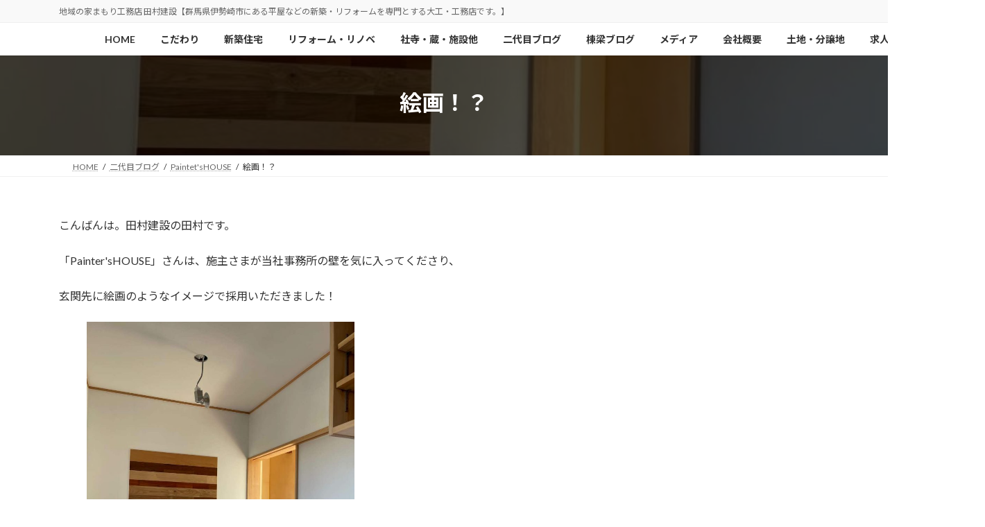

--- FILE ---
content_type: text/html; charset=UTF-8
request_url: https://www.tamura-kensetsu.com/2023/11/02/%E7%B5%B5%E7%94%BB%EF%BC%81%EF%BC%9F/
body_size: 105670
content:
<!DOCTYPE html>
<html dir="ltr" lang="ja" prefix="og: https://ogp.me/ns#">
<head>
<meta charset="utf-8">
<meta http-equiv="X-UA-Compatible" content="IE=edge">
<meta name="viewport" content="width=device-width, initial-scale=1">

<title>絵画！？ - 株式会社 田村建設</title>

		<!-- All in One SEO 4.9.3 - aioseo.com -->
	<meta name="description" content="こんばんは。田村建設の田村です。 「Painter&#039;sHOUSE」さんは、施主さまが当社事務所の壁を気に入って" />
	<meta name="robots" content="max-image-preview:large" />
	<meta name="author" content="admin"/>
	<link rel="canonical" href="https://www.tamura-kensetsu.com/2023/11/02/%e7%b5%b5%e7%94%bb%ef%bc%81%ef%bc%9f/" />
	<meta name="generator" content="All in One SEO (AIOSEO) 4.9.3" />
		<meta property="og:locale" content="ja_JP" />
		<meta property="og:site_name" content="株式会社 田村建設 - 地域の家まもり工務店 田村建設【群馬県伊勢崎市にある平屋などの新築・リフォームを専門とする大工・工務店です。】" />
		<meta property="og:type" content="article" />
		<meta property="og:title" content="絵画！？ - 株式会社 田村建設" />
		<meta property="og:description" content="こんばんは。田村建設の田村です。 「Painter&#039;sHOUSE」さんは、施主さまが当社事務所の壁を気に入って" />
		<meta property="og:url" content="https://www.tamura-kensetsu.com/2023/11/02/%e7%b5%b5%e7%94%bb%ef%bc%81%ef%bc%9f/" />
		<meta property="article:published_time" content="2023-11-02T12:42:21+00:00" />
		<meta property="article:modified_time" content="2023-11-02T12:43:15+00:00" />
		<meta name="twitter:card" content="summary" />
		<meta name="twitter:title" content="絵画！？ - 株式会社 田村建設" />
		<meta name="twitter:description" content="こんばんは。田村建設の田村です。 「Painter&#039;sHOUSE」さんは、施主さまが当社事務所の壁を気に入って" />
		<script type="application/ld+json" class="aioseo-schema">
			{"@context":"https:\/\/schema.org","@graph":[{"@type":"BlogPosting","@id":"https:\/\/www.tamura-kensetsu.com\/2023\/11\/02\/%e7%b5%b5%e7%94%bb%ef%bc%81%ef%bc%9f\/#blogposting","name":"\u7d75\u753b\uff01\uff1f - \u682a\u5f0f\u4f1a\u793e \u7530\u6751\u5efa\u8a2d","headline":"\u7d75\u753b\uff01\uff1f","author":{"@id":"https:\/\/www.tamura-kensetsu.com\/author\/admin\/#author"},"publisher":{"@id":"https:\/\/www.tamura-kensetsu.com\/#organization"},"image":{"@type":"ImageObject","url":"https:\/\/www.tamura-kensetsu.com\/wp-content\/uploads\/2023\/08\/2022_12_13_21_20_34_444_4.jpg","width":975,"height":1300},"datePublished":"2023-11-02T21:42:21+09:00","dateModified":"2023-11-02T21:43:15+09:00","inLanguage":"ja","mainEntityOfPage":{"@id":"https:\/\/www.tamura-kensetsu.com\/2023\/11\/02\/%e7%b5%b5%e7%94%bb%ef%bc%81%ef%bc%9f\/#webpage"},"isPartOf":{"@id":"https:\/\/www.tamura-kensetsu.com\/2023\/11\/02\/%e7%b5%b5%e7%94%bb%ef%bc%81%ef%bc%9f\/#webpage"},"articleSection":"Paintet'sHOUSE, \u4e8c\u4ee3\u76ee\u30d6\u30ed\u30b0"},{"@type":"BreadcrumbList","@id":"https:\/\/www.tamura-kensetsu.com\/2023\/11\/02\/%e7%b5%b5%e7%94%bb%ef%bc%81%ef%bc%9f\/#breadcrumblist","itemListElement":[{"@type":"ListItem","@id":"https:\/\/www.tamura-kensetsu.com#listItem","position":1,"name":"\u30db\u30fc\u30e0","item":"https:\/\/www.tamura-kensetsu.com","nextItem":{"@type":"ListItem","@id":"https:\/\/www.tamura-kensetsu.com\/category\/tkblog3\/#listItem","name":"\u4e8c\u4ee3\u76ee\u30d6\u30ed\u30b0"}},{"@type":"ListItem","@id":"https:\/\/www.tamura-kensetsu.com\/category\/tkblog3\/#listItem","position":2,"name":"\u4e8c\u4ee3\u76ee\u30d6\u30ed\u30b0","item":"https:\/\/www.tamura-kensetsu.com\/category\/tkblog3\/","nextItem":{"@type":"ListItem","@id":"https:\/\/www.tamura-kensetsu.com\/category\/tkblog3\/paintetshouse\/#listItem","name":"Paintet'sHOUSE"},"previousItem":{"@type":"ListItem","@id":"https:\/\/www.tamura-kensetsu.com#listItem","name":"\u30db\u30fc\u30e0"}},{"@type":"ListItem","@id":"https:\/\/www.tamura-kensetsu.com\/category\/tkblog3\/paintetshouse\/#listItem","position":3,"name":"Paintet'sHOUSE","item":"https:\/\/www.tamura-kensetsu.com\/category\/tkblog3\/paintetshouse\/","nextItem":{"@type":"ListItem","@id":"https:\/\/www.tamura-kensetsu.com\/2023\/11\/02\/%e7%b5%b5%e7%94%bb%ef%bc%81%ef%bc%9f\/#listItem","name":"\u7d75\u753b\uff01\uff1f"},"previousItem":{"@type":"ListItem","@id":"https:\/\/www.tamura-kensetsu.com\/category\/tkblog3\/#listItem","name":"\u4e8c\u4ee3\u76ee\u30d6\u30ed\u30b0"}},{"@type":"ListItem","@id":"https:\/\/www.tamura-kensetsu.com\/2023\/11\/02\/%e7%b5%b5%e7%94%bb%ef%bc%81%ef%bc%9f\/#listItem","position":4,"name":"\u7d75\u753b\uff01\uff1f","previousItem":{"@type":"ListItem","@id":"https:\/\/www.tamura-kensetsu.com\/category\/tkblog3\/paintetshouse\/#listItem","name":"Paintet'sHOUSE"}}]},{"@type":"Organization","@id":"https:\/\/www.tamura-kensetsu.com\/#organization","name":"\u682a\u5f0f\u4f1a\u793e \u7530\u6751\u5efa\u8a2d","description":"\u5730\u57df\u306e\u5bb6\u307e\u3082\u308a\u5de5\u52d9\u5e97 \u7530\u6751\u5efa\u8a2d\u3010\u7fa4\u99ac\u770c\u4f0a\u52e2\u5d0e\u5e02\u306b\u3042\u308b\u5e73\u5c4b\u306a\u3069\u306e\u65b0\u7bc9\u30fb\u30ea\u30d5\u30a9\u30fc\u30e0\u3092\u5c02\u9580\u3068\u3059\u308b\u5927\u5de5\u30fb\u5de5\u52d9\u5e97\u3067\u3059\u3002\u3011","url":"https:\/\/www.tamura-kensetsu.com\/"},{"@type":"Person","@id":"https:\/\/www.tamura-kensetsu.com\/author\/admin\/#author","url":"https:\/\/www.tamura-kensetsu.com\/author\/admin\/","name":"admin","image":{"@type":"ImageObject","@id":"https:\/\/www.tamura-kensetsu.com\/2023\/11\/02\/%e7%b5%b5%e7%94%bb%ef%bc%81%ef%bc%9f\/#authorImage","url":"https:\/\/secure.gravatar.com\/avatar\/8c8ad4ad70e2c4ba197b66329d7c78f825a20c6a5322ed959e551f017a1ac1ce?s=96&d=mm&r=g","width":96,"height":96,"caption":"admin"}},{"@type":"WebPage","@id":"https:\/\/www.tamura-kensetsu.com\/2023\/11\/02\/%e7%b5%b5%e7%94%bb%ef%bc%81%ef%bc%9f\/#webpage","url":"https:\/\/www.tamura-kensetsu.com\/2023\/11\/02\/%e7%b5%b5%e7%94%bb%ef%bc%81%ef%bc%9f\/","name":"\u7d75\u753b\uff01\uff1f - \u682a\u5f0f\u4f1a\u793e \u7530\u6751\u5efa\u8a2d","description":"\u3053\u3093\u3070\u3093\u306f\u3002\u7530\u6751\u5efa\u8a2d\u306e\u7530\u6751\u3067\u3059\u3002 \u300cPainter'sHOUSE\u300d\u3055\u3093\u306f\u3001\u65bd\u4e3b\u3055\u307e\u304c\u5f53\u793e\u4e8b\u52d9\u6240\u306e\u58c1\u3092\u6c17\u306b\u5165\u3063\u3066","inLanguage":"ja","isPartOf":{"@id":"https:\/\/www.tamura-kensetsu.com\/#website"},"breadcrumb":{"@id":"https:\/\/www.tamura-kensetsu.com\/2023\/11\/02\/%e7%b5%b5%e7%94%bb%ef%bc%81%ef%bc%9f\/#breadcrumblist"},"author":{"@id":"https:\/\/www.tamura-kensetsu.com\/author\/admin\/#author"},"creator":{"@id":"https:\/\/www.tamura-kensetsu.com\/author\/admin\/#author"},"image":{"@type":"ImageObject","url":"https:\/\/www.tamura-kensetsu.com\/wp-content\/uploads\/2023\/08\/2022_12_13_21_20_34_444_4.jpg","@id":"https:\/\/www.tamura-kensetsu.com\/2023\/11\/02\/%e7%b5%b5%e7%94%bb%ef%bc%81%ef%bc%9f\/#mainImage","width":975,"height":1300},"primaryImageOfPage":{"@id":"https:\/\/www.tamura-kensetsu.com\/2023\/11\/02\/%e7%b5%b5%e7%94%bb%ef%bc%81%ef%bc%9f\/#mainImage"},"datePublished":"2023-11-02T21:42:21+09:00","dateModified":"2023-11-02T21:43:15+09:00"},{"@type":"WebSite","@id":"https:\/\/www.tamura-kensetsu.com\/#website","url":"https:\/\/www.tamura-kensetsu.com\/","name":"\u682a\u5f0f\u4f1a\u793e \u7530\u6751\u5efa\u8a2d","description":"\u5730\u57df\u306e\u5bb6\u307e\u3082\u308a\u5de5\u52d9\u5e97 \u7530\u6751\u5efa\u8a2d\u3010\u7fa4\u99ac\u770c\u4f0a\u52e2\u5d0e\u5e02\u306b\u3042\u308b\u5e73\u5c4b\u306a\u3069\u306e\u65b0\u7bc9\u30fb\u30ea\u30d5\u30a9\u30fc\u30e0\u3092\u5c02\u9580\u3068\u3059\u308b\u5927\u5de5\u30fb\u5de5\u52d9\u5e97\u3067\u3059\u3002\u3011","inLanguage":"ja","publisher":{"@id":"https:\/\/www.tamura-kensetsu.com\/#organization"}}]}
		</script>
		<!-- All in One SEO -->

<link rel="alternate" type="application/rss+xml" title="株式会社 田村建設 &raquo; フィード" href="https://www.tamura-kensetsu.com/feed/" />
<link rel="alternate" type="application/rss+xml" title="株式会社 田村建設 &raquo; コメントフィード" href="https://www.tamura-kensetsu.com/comments/feed/" />
<link rel="alternate" title="oEmbed (JSON)" type="application/json+oembed" href="https://www.tamura-kensetsu.com/wp-json/oembed/1.0/embed?url=https%3A%2F%2Fwww.tamura-kensetsu.com%2F2023%2F11%2F02%2F%25e7%25b5%25b5%25e7%2594%25bb%25ef%25bc%2581%25ef%25bc%259f%2F" />
<link rel="alternate" title="oEmbed (XML)" type="text/xml+oembed" href="https://www.tamura-kensetsu.com/wp-json/oembed/1.0/embed?url=https%3A%2F%2Fwww.tamura-kensetsu.com%2F2023%2F11%2F02%2F%25e7%25b5%25b5%25e7%2594%25bb%25ef%25bc%2581%25ef%25bc%259f%2F&#038;format=xml" />
<meta name="description" content="こんばんは。田村建設の田村です。「Painter&#039;sHOUSE」さんは、施主さまが当社事務所の壁を気に入ってくださり、玄関先に絵画のようなイメージで採用いただきました！床材を使っています。上からサクラ、カリン、ホワイトバーチ、カリン（小幅）、ナラ、チーク、ホワイトバーチ、ブラックウォールナットとなっております＾＾当社事務所の壁はこんな感じです。当社事務所の壁最終仕上がりが楽しみです！" /><style id='wp-img-auto-sizes-contain-inline-css' type='text/css'>
img:is([sizes=auto i],[sizes^="auto," i]){contain-intrinsic-size:3000px 1500px}
/*# sourceURL=wp-img-auto-sizes-contain-inline-css */
</style>
<link rel='stylesheet' id='vkExUnit_common_style-css' href='https://www.tamura-kensetsu.com/wp-content/plugins/vk-all-in-one-expansion-unit/assets/css/vkExUnit_style.css?ver=9.113.0.1' type='text/css' media='all' />
<style id='vkExUnit_common_style-inline-css' type='text/css'>
:root {--ver_page_top_button_url:url(https://www.tamura-kensetsu.com/wp-content/plugins/vk-all-in-one-expansion-unit/assets/images/to-top-btn-icon.svg);}@font-face {font-weight: normal;font-style: normal;font-family: "vk_sns";src: url("https://www.tamura-kensetsu.com/wp-content/plugins/vk-all-in-one-expansion-unit/inc/sns/icons/fonts/vk_sns.eot?-bq20cj");src: url("https://www.tamura-kensetsu.com/wp-content/plugins/vk-all-in-one-expansion-unit/inc/sns/icons/fonts/vk_sns.eot?#iefix-bq20cj") format("embedded-opentype"),url("https://www.tamura-kensetsu.com/wp-content/plugins/vk-all-in-one-expansion-unit/inc/sns/icons/fonts/vk_sns.woff?-bq20cj") format("woff"),url("https://www.tamura-kensetsu.com/wp-content/plugins/vk-all-in-one-expansion-unit/inc/sns/icons/fonts/vk_sns.ttf?-bq20cj") format("truetype"),url("https://www.tamura-kensetsu.com/wp-content/plugins/vk-all-in-one-expansion-unit/inc/sns/icons/fonts/vk_sns.svg?-bq20cj#vk_sns") format("svg");}
.veu_promotion-alert__content--text {border: 1px solid rgba(0,0,0,0.125);padding: 0.5em 1em;border-radius: var(--vk-size-radius);margin-bottom: var(--vk-margin-block-bottom);font-size: 0.875rem;}/* Alert Content部分に段落タグを入れた場合に最後の段落の余白を0にする */.veu_promotion-alert__content--text p:last-of-type{margin-bottom:0;margin-top: 0;}
/*# sourceURL=vkExUnit_common_style-inline-css */
</style>
<link rel='stylesheet' id='vk-header-top-css' href='https://www.tamura-kensetsu.com/wp-content/plugins/lightning-g3-pro-unit/inc/header-top/package/css/header-top.css?ver=0.1.1' type='text/css' media='all' />
<style id='wp-emoji-styles-inline-css' type='text/css'>

	img.wp-smiley, img.emoji {
		display: inline !important;
		border: none !important;
		box-shadow: none !important;
		height: 1em !important;
		width: 1em !important;
		margin: 0 0.07em !important;
		vertical-align: -0.1em !important;
		background: none !important;
		padding: 0 !important;
	}
/*# sourceURL=wp-emoji-styles-inline-css */
</style>
<style id='wp-block-library-inline-css' type='text/css'>
:root{--wp-block-synced-color:#7a00df;--wp-block-synced-color--rgb:122,0,223;--wp-bound-block-color:var(--wp-block-synced-color);--wp-editor-canvas-background:#ddd;--wp-admin-theme-color:#007cba;--wp-admin-theme-color--rgb:0,124,186;--wp-admin-theme-color-darker-10:#006ba1;--wp-admin-theme-color-darker-10--rgb:0,107,160.5;--wp-admin-theme-color-darker-20:#005a87;--wp-admin-theme-color-darker-20--rgb:0,90,135;--wp-admin-border-width-focus:2px}@media (min-resolution:192dpi){:root{--wp-admin-border-width-focus:1.5px}}.wp-element-button{cursor:pointer}:root .has-very-light-gray-background-color{background-color:#eee}:root .has-very-dark-gray-background-color{background-color:#313131}:root .has-very-light-gray-color{color:#eee}:root .has-very-dark-gray-color{color:#313131}:root .has-vivid-green-cyan-to-vivid-cyan-blue-gradient-background{background:linear-gradient(135deg,#00d084,#0693e3)}:root .has-purple-crush-gradient-background{background:linear-gradient(135deg,#34e2e4,#4721fb 50%,#ab1dfe)}:root .has-hazy-dawn-gradient-background{background:linear-gradient(135deg,#faaca8,#dad0ec)}:root .has-subdued-olive-gradient-background{background:linear-gradient(135deg,#fafae1,#67a671)}:root .has-atomic-cream-gradient-background{background:linear-gradient(135deg,#fdd79a,#004a59)}:root .has-nightshade-gradient-background{background:linear-gradient(135deg,#330968,#31cdcf)}:root .has-midnight-gradient-background{background:linear-gradient(135deg,#020381,#2874fc)}:root{--wp--preset--font-size--normal:16px;--wp--preset--font-size--huge:42px}.has-regular-font-size{font-size:1em}.has-larger-font-size{font-size:2.625em}.has-normal-font-size{font-size:var(--wp--preset--font-size--normal)}.has-huge-font-size{font-size:var(--wp--preset--font-size--huge)}.has-text-align-center{text-align:center}.has-text-align-left{text-align:left}.has-text-align-right{text-align:right}.has-fit-text{white-space:nowrap!important}#end-resizable-editor-section{display:none}.aligncenter{clear:both}.items-justified-left{justify-content:flex-start}.items-justified-center{justify-content:center}.items-justified-right{justify-content:flex-end}.items-justified-space-between{justify-content:space-between}.screen-reader-text{border:0;clip-path:inset(50%);height:1px;margin:-1px;overflow:hidden;padding:0;position:absolute;width:1px;word-wrap:normal!important}.screen-reader-text:focus{background-color:#ddd;clip-path:none;color:#444;display:block;font-size:1em;height:auto;left:5px;line-height:normal;padding:15px 23px 14px;text-decoration:none;top:5px;width:auto;z-index:100000}html :where(.has-border-color){border-style:solid}html :where([style*=border-top-color]){border-top-style:solid}html :where([style*=border-right-color]){border-right-style:solid}html :where([style*=border-bottom-color]){border-bottom-style:solid}html :where([style*=border-left-color]){border-left-style:solid}html :where([style*=border-width]){border-style:solid}html :where([style*=border-top-width]){border-top-style:solid}html :where([style*=border-right-width]){border-right-style:solid}html :where([style*=border-bottom-width]){border-bottom-style:solid}html :where([style*=border-left-width]){border-left-style:solid}html :where(img[class*=wp-image-]){height:auto;max-width:100%}:where(figure){margin:0 0 1em}html :where(.is-position-sticky){--wp-admin--admin-bar--position-offset:var(--wp-admin--admin-bar--height,0px)}@media screen and (max-width:600px){html :where(.is-position-sticky){--wp-admin--admin-bar--position-offset:0px}}
.vk-cols--reverse{flex-direction:row-reverse}.vk-cols--hasbtn{margin-bottom:0}.vk-cols--hasbtn>.row>.vk_gridColumn_item,.vk-cols--hasbtn>.wp-block-column{position:relative;padding-bottom:3em}.vk-cols--hasbtn>.row>.vk_gridColumn_item>.wp-block-buttons,.vk-cols--hasbtn>.row>.vk_gridColumn_item>.vk_button,.vk-cols--hasbtn>.wp-block-column>.wp-block-buttons,.vk-cols--hasbtn>.wp-block-column>.vk_button{position:absolute;bottom:0;width:100%}.vk-cols--fit.wp-block-columns{gap:0}.vk-cols--fit.wp-block-columns,.vk-cols--fit.wp-block-columns:not(.is-not-stacked-on-mobile){margin-top:0;margin-bottom:0;justify-content:space-between}.vk-cols--fit.wp-block-columns>.wp-block-column *:last-child,.vk-cols--fit.wp-block-columns:not(.is-not-stacked-on-mobile)>.wp-block-column *:last-child{margin-bottom:0}.vk-cols--fit.wp-block-columns>.wp-block-column>.wp-block-cover,.vk-cols--fit.wp-block-columns:not(.is-not-stacked-on-mobile)>.wp-block-column>.wp-block-cover{margin-top:0}.vk-cols--fit.wp-block-columns.has-background,.vk-cols--fit.wp-block-columns:not(.is-not-stacked-on-mobile).has-background{padding:0}@media(max-width: 599px){.vk-cols--fit.wp-block-columns:not(.has-background)>.wp-block-column:not(.has-background),.vk-cols--fit.wp-block-columns:not(.is-not-stacked-on-mobile):not(.has-background)>.wp-block-column:not(.has-background){padding-left:0 !important;padding-right:0 !important}}@media(min-width: 782px){.vk-cols--fit.wp-block-columns .block-editor-block-list__block.wp-block-column:not(:first-child),.vk-cols--fit.wp-block-columns>.wp-block-column:not(:first-child),.vk-cols--fit.wp-block-columns:not(.is-not-stacked-on-mobile) .block-editor-block-list__block.wp-block-column:not(:first-child),.vk-cols--fit.wp-block-columns:not(.is-not-stacked-on-mobile)>.wp-block-column:not(:first-child){margin-left:0}}@media(min-width: 600px)and (max-width: 781px){.vk-cols--fit.wp-block-columns .wp-block-column:nth-child(2n),.vk-cols--fit.wp-block-columns:not(.is-not-stacked-on-mobile) .wp-block-column:nth-child(2n){margin-left:0}.vk-cols--fit.wp-block-columns .wp-block-column:not(:only-child),.vk-cols--fit.wp-block-columns:not(.is-not-stacked-on-mobile) .wp-block-column:not(:only-child){flex-basis:50% !important}}.vk-cols--fit--gap1.wp-block-columns{gap:1px}@media(min-width: 600px)and (max-width: 781px){.vk-cols--fit--gap1.wp-block-columns .wp-block-column:not(:only-child){flex-basis:calc(50% - 1px) !important}}.vk-cols--fit.vk-cols--grid>.block-editor-block-list__block,.vk-cols--fit.vk-cols--grid>.wp-block-column,.vk-cols--fit.vk-cols--grid:not(.is-not-stacked-on-mobile)>.block-editor-block-list__block,.vk-cols--fit.vk-cols--grid:not(.is-not-stacked-on-mobile)>.wp-block-column{flex-basis:50%;box-sizing:border-box}@media(max-width: 599px){.vk-cols--fit.vk-cols--grid.vk-cols--grid--alignfull>.wp-block-column:nth-child(2)>.wp-block-cover,.vk-cols--fit.vk-cols--grid.vk-cols--grid--alignfull>.wp-block-column:nth-child(2)>.vk_outer,.vk-cols--fit.vk-cols--grid:not(.is-not-stacked-on-mobile).vk-cols--grid--alignfull>.wp-block-column:nth-child(2)>.wp-block-cover,.vk-cols--fit.vk-cols--grid:not(.is-not-stacked-on-mobile).vk-cols--grid--alignfull>.wp-block-column:nth-child(2)>.vk_outer{width:100vw;margin-right:calc((100% - 100vw)/2);margin-left:calc((100% - 100vw)/2)}}@media(min-width: 600px){.vk-cols--fit.vk-cols--grid.vk-cols--grid--alignfull>.wp-block-column:nth-child(2)>.wp-block-cover,.vk-cols--fit.vk-cols--grid.vk-cols--grid--alignfull>.wp-block-column:nth-child(2)>.vk_outer,.vk-cols--fit.vk-cols--grid:not(.is-not-stacked-on-mobile).vk-cols--grid--alignfull>.wp-block-column:nth-child(2)>.wp-block-cover,.vk-cols--fit.vk-cols--grid:not(.is-not-stacked-on-mobile).vk-cols--grid--alignfull>.wp-block-column:nth-child(2)>.vk_outer{margin-right:calc(100% - 50vw);width:50vw}}@media(min-width: 600px){.vk-cols--fit.vk-cols--grid.vk-cols--grid--alignfull.vk-cols--reverse>.wp-block-column,.vk-cols--fit.vk-cols--grid:not(.is-not-stacked-on-mobile).vk-cols--grid--alignfull.vk-cols--reverse>.wp-block-column{margin-left:0;margin-right:0}.vk-cols--fit.vk-cols--grid.vk-cols--grid--alignfull.vk-cols--reverse>.wp-block-column:nth-child(2)>.wp-block-cover,.vk-cols--fit.vk-cols--grid.vk-cols--grid--alignfull.vk-cols--reverse>.wp-block-column:nth-child(2)>.vk_outer,.vk-cols--fit.vk-cols--grid:not(.is-not-stacked-on-mobile).vk-cols--grid--alignfull.vk-cols--reverse>.wp-block-column:nth-child(2)>.wp-block-cover,.vk-cols--fit.vk-cols--grid:not(.is-not-stacked-on-mobile).vk-cols--grid--alignfull.vk-cols--reverse>.wp-block-column:nth-child(2)>.vk_outer{margin-left:calc(100% - 50vw)}}.vk-cols--menu h2,.vk-cols--menu h3,.vk-cols--menu h4,.vk-cols--menu h5{margin-bottom:.2em;text-shadow:#000 0 0 10px}.vk-cols--menu h2:first-child,.vk-cols--menu h3:first-child,.vk-cols--menu h4:first-child,.vk-cols--menu h5:first-child{margin-top:0}.vk-cols--menu p{margin-bottom:1rem;text-shadow:#000 0 0 10px}.vk-cols--menu .wp-block-cover__inner-container:last-child{margin-bottom:0}.vk-cols--fitbnrs .wp-block-column .wp-block-cover:hover img{filter:unset}.vk-cols--fitbnrs .wp-block-column .wp-block-cover:hover{background-color:unset}.vk-cols--fitbnrs .wp-block-column .wp-block-cover:hover .wp-block-cover__image-background{filter:unset !important}.vk-cols--fitbnrs .wp-block-cover .wp-block-cover__inner-container{position:absolute;height:100%;width:100%}.vk-cols--fitbnrs .vk_button{height:100%;margin:0}.vk-cols--fitbnrs .vk_button .vk_button_btn,.vk-cols--fitbnrs .vk_button .btn{height:100%;width:100%;border:none;box-shadow:none;background-color:unset !important;transition:unset}.vk-cols--fitbnrs .vk_button .vk_button_btn:hover,.vk-cols--fitbnrs .vk_button .btn:hover{transition:unset}.vk-cols--fitbnrs .vk_button .vk_button_btn:after,.vk-cols--fitbnrs .vk_button .btn:after{border:none}.vk-cols--fitbnrs .vk_button .vk_button_link_txt{width:100%;position:absolute;top:50%;left:50%;transform:translateY(-50%) translateX(-50%);font-size:2rem;text-shadow:#000 0 0 10px}.vk-cols--fitbnrs .vk_button .vk_button_link_subCaption{width:100%;position:absolute;top:calc(50% + 2.2em);left:50%;transform:translateY(-50%) translateX(-50%);text-shadow:#000 0 0 10px}@media(min-width: 992px){.vk-cols--media.wp-block-columns{gap:3rem}}.vk-fit-map figure{margin-bottom:0}.vk-fit-map iframe{position:relative;margin-bottom:0;display:block;max-height:400px;width:100vw}.vk-fit-map:is(.alignfull,.alignwide) div{max-width:100%}.vk-table--th--width25 :where(tr>*:first-child){width:25%}.vk-table--th--width30 :where(tr>*:first-child){width:30%}.vk-table--th--width35 :where(tr>*:first-child){width:35%}.vk-table--th--width40 :where(tr>*:first-child){width:40%}.vk-table--th--bg-bright :where(tr>*:first-child){background-color:var(--wp--preset--color--bg-secondary, rgba(0, 0, 0, 0.05))}@media(max-width: 599px){.vk-table--mobile-block :is(th,td){width:100%;display:block}.vk-table--mobile-block.wp-block-table table :is(th,td){border-top:none}}.vk-table--width--th25 :where(tr>*:first-child){width:25%}.vk-table--width--th30 :where(tr>*:first-child){width:30%}.vk-table--width--th35 :where(tr>*:first-child){width:35%}.vk-table--width--th40 :where(tr>*:first-child){width:40%}.no-margin{margin:0}@media(max-width: 599px){.wp-block-image.vk-aligncenter--mobile>.alignright{float:none;margin-left:auto;margin-right:auto}.vk-no-padding-horizontal--mobile{padding-left:0 !important;padding-right:0 !important}}
/* VK Color Palettes */:root{ --wp--preset--color--vk-color-primary:#c9b087}/* --vk-color-primary is deprecated. */:root{ --vk-color-primary: var(--wp--preset--color--vk-color-primary);}:root{ --wp--preset--color--vk-color-primary-dark:#a18d6c}/* --vk-color-primary-dark is deprecated. */:root{ --vk-color-primary-dark: var(--wp--preset--color--vk-color-primary-dark);}:root{ --wp--preset--color--vk-color-primary-vivid:#ddc295}/* --vk-color-primary-vivid is deprecated. */:root{ --vk-color-primary-vivid: var(--wp--preset--color--vk-color-primary-vivid);}:root{ --wp--preset--color--vk-color-custom-1:#f29900}/* --vk-color-custom-1 is deprecated. */:root{ --vk-color-custom-1: var(--wp--preset--color--vk-color-custom-1);}:root{ --wp--preset--color--vk-color-custom-2:#50507c}/* --vk-color-custom-2 is deprecated. */:root{ --vk-color-custom-2: var(--wp--preset--color--vk-color-custom-2);}:root{ --wp--preset--color--vk-color-custom-3:#ede6da}/* --vk-color-custom-3 is deprecated. */:root{ --vk-color-custom-3: var(--wp--preset--color--vk-color-custom-3);}:root{ --wp--preset--color--vk-color-custom-4:#79b751}/* --vk-color-custom-4 is deprecated. */:root{ --vk-color-custom-4: var(--wp--preset--color--vk-color-custom-4);}

/*# sourceURL=wp-block-library-inline-css */
</style><link rel='stylesheet' id='wp-block-gallery-css' href='https://www.tamura-kensetsu.com/wp-includes/blocks/gallery/style.min.css?ver=6.9' type='text/css' media='all' />
<style id='wp-block-social-links-inline-css' type='text/css'>
.wp-block-social-links{background:none;box-sizing:border-box;margin-left:0;padding-left:0;padding-right:0;text-indent:0}.wp-block-social-links .wp-social-link a,.wp-block-social-links .wp-social-link a:hover{border-bottom:0;box-shadow:none;text-decoration:none}.wp-block-social-links .wp-social-link svg{height:1em;width:1em}.wp-block-social-links .wp-social-link span:not(.screen-reader-text){font-size:.65em;margin-left:.5em;margin-right:.5em}.wp-block-social-links.has-small-icon-size{font-size:16px}.wp-block-social-links,.wp-block-social-links.has-normal-icon-size{font-size:24px}.wp-block-social-links.has-large-icon-size{font-size:36px}.wp-block-social-links.has-huge-icon-size{font-size:48px}.wp-block-social-links.aligncenter{display:flex;justify-content:center}.wp-block-social-links.alignright{justify-content:flex-end}.wp-block-social-link{border-radius:9999px;display:block}@media not (prefers-reduced-motion){.wp-block-social-link{transition:transform .1s ease}}.wp-block-social-link{height:auto}.wp-block-social-link a{align-items:center;display:flex;line-height:0}.wp-block-social-link:hover{transform:scale(1.1)}.wp-block-social-links .wp-block-social-link.wp-social-link{display:inline-block;margin:0;padding:0}.wp-block-social-links .wp-block-social-link.wp-social-link .wp-block-social-link-anchor,.wp-block-social-links .wp-block-social-link.wp-social-link .wp-block-social-link-anchor svg,.wp-block-social-links .wp-block-social-link.wp-social-link .wp-block-social-link-anchor:active,.wp-block-social-links .wp-block-social-link.wp-social-link .wp-block-social-link-anchor:hover,.wp-block-social-links .wp-block-social-link.wp-social-link .wp-block-social-link-anchor:visited{color:currentColor;fill:currentColor}:where(.wp-block-social-links:not(.is-style-logos-only)) .wp-social-link{background-color:#f0f0f0;color:#444}:where(.wp-block-social-links:not(.is-style-logos-only)) .wp-social-link-amazon{background-color:#f90;color:#fff}:where(.wp-block-social-links:not(.is-style-logos-only)) .wp-social-link-bandcamp{background-color:#1ea0c3;color:#fff}:where(.wp-block-social-links:not(.is-style-logos-only)) .wp-social-link-behance{background-color:#0757fe;color:#fff}:where(.wp-block-social-links:not(.is-style-logos-only)) .wp-social-link-bluesky{background-color:#0a7aff;color:#fff}:where(.wp-block-social-links:not(.is-style-logos-only)) .wp-social-link-codepen{background-color:#1e1f26;color:#fff}:where(.wp-block-social-links:not(.is-style-logos-only)) .wp-social-link-deviantart{background-color:#02e49b;color:#fff}:where(.wp-block-social-links:not(.is-style-logos-only)) .wp-social-link-discord{background-color:#5865f2;color:#fff}:where(.wp-block-social-links:not(.is-style-logos-only)) .wp-social-link-dribbble{background-color:#e94c89;color:#fff}:where(.wp-block-social-links:not(.is-style-logos-only)) .wp-social-link-dropbox{background-color:#4280ff;color:#fff}:where(.wp-block-social-links:not(.is-style-logos-only)) .wp-social-link-etsy{background-color:#f45800;color:#fff}:where(.wp-block-social-links:not(.is-style-logos-only)) .wp-social-link-facebook{background-color:#0866ff;color:#fff}:where(.wp-block-social-links:not(.is-style-logos-only)) .wp-social-link-fivehundredpx{background-color:#000;color:#fff}:where(.wp-block-social-links:not(.is-style-logos-only)) .wp-social-link-flickr{background-color:#0461dd;color:#fff}:where(.wp-block-social-links:not(.is-style-logos-only)) .wp-social-link-foursquare{background-color:#e65678;color:#fff}:where(.wp-block-social-links:not(.is-style-logos-only)) .wp-social-link-github{background-color:#24292d;color:#fff}:where(.wp-block-social-links:not(.is-style-logos-only)) .wp-social-link-goodreads{background-color:#eceadd;color:#382110}:where(.wp-block-social-links:not(.is-style-logos-only)) .wp-social-link-google{background-color:#ea4434;color:#fff}:where(.wp-block-social-links:not(.is-style-logos-only)) .wp-social-link-gravatar{background-color:#1d4fc4;color:#fff}:where(.wp-block-social-links:not(.is-style-logos-only)) .wp-social-link-instagram{background-color:#f00075;color:#fff}:where(.wp-block-social-links:not(.is-style-logos-only)) .wp-social-link-lastfm{background-color:#e21b24;color:#fff}:where(.wp-block-social-links:not(.is-style-logos-only)) .wp-social-link-linkedin{background-color:#0d66c2;color:#fff}:where(.wp-block-social-links:not(.is-style-logos-only)) .wp-social-link-mastodon{background-color:#3288d4;color:#fff}:where(.wp-block-social-links:not(.is-style-logos-only)) .wp-social-link-medium{background-color:#000;color:#fff}:where(.wp-block-social-links:not(.is-style-logos-only)) .wp-social-link-meetup{background-color:#f6405f;color:#fff}:where(.wp-block-social-links:not(.is-style-logos-only)) .wp-social-link-patreon{background-color:#000;color:#fff}:where(.wp-block-social-links:not(.is-style-logos-only)) .wp-social-link-pinterest{background-color:#e60122;color:#fff}:where(.wp-block-social-links:not(.is-style-logos-only)) .wp-social-link-pocket{background-color:#ef4155;color:#fff}:where(.wp-block-social-links:not(.is-style-logos-only)) .wp-social-link-reddit{background-color:#ff4500;color:#fff}:where(.wp-block-social-links:not(.is-style-logos-only)) .wp-social-link-skype{background-color:#0478d7;color:#fff}:where(.wp-block-social-links:not(.is-style-logos-only)) .wp-social-link-snapchat{background-color:#fefc00;color:#fff;stroke:#000}:where(.wp-block-social-links:not(.is-style-logos-only)) .wp-social-link-soundcloud{background-color:#ff5600;color:#fff}:where(.wp-block-social-links:not(.is-style-logos-only)) .wp-social-link-spotify{background-color:#1bd760;color:#fff}:where(.wp-block-social-links:not(.is-style-logos-only)) .wp-social-link-telegram{background-color:#2aabee;color:#fff}:where(.wp-block-social-links:not(.is-style-logos-only)) .wp-social-link-threads{background-color:#000;color:#fff}:where(.wp-block-social-links:not(.is-style-logos-only)) .wp-social-link-tiktok{background-color:#000;color:#fff}:where(.wp-block-social-links:not(.is-style-logos-only)) .wp-social-link-tumblr{background-color:#011835;color:#fff}:where(.wp-block-social-links:not(.is-style-logos-only)) .wp-social-link-twitch{background-color:#6440a4;color:#fff}:where(.wp-block-social-links:not(.is-style-logos-only)) .wp-social-link-twitter{background-color:#1da1f2;color:#fff}:where(.wp-block-social-links:not(.is-style-logos-only)) .wp-social-link-vimeo{background-color:#1eb7ea;color:#fff}:where(.wp-block-social-links:not(.is-style-logos-only)) .wp-social-link-vk{background-color:#4680c2;color:#fff}:where(.wp-block-social-links:not(.is-style-logos-only)) .wp-social-link-wordpress{background-color:#3499cd;color:#fff}:where(.wp-block-social-links:not(.is-style-logos-only)) .wp-social-link-whatsapp{background-color:#25d366;color:#fff}:where(.wp-block-social-links:not(.is-style-logos-only)) .wp-social-link-x{background-color:#000;color:#fff}:where(.wp-block-social-links:not(.is-style-logos-only)) .wp-social-link-yelp{background-color:#d32422;color:#fff}:where(.wp-block-social-links:not(.is-style-logos-only)) .wp-social-link-youtube{background-color:red;color:#fff}:where(.wp-block-social-links.is-style-logos-only) .wp-social-link{background:none}:where(.wp-block-social-links.is-style-logos-only) .wp-social-link svg{height:1.25em;width:1.25em}:where(.wp-block-social-links.is-style-logos-only) .wp-social-link-amazon{color:#f90}:where(.wp-block-social-links.is-style-logos-only) .wp-social-link-bandcamp{color:#1ea0c3}:where(.wp-block-social-links.is-style-logos-only) .wp-social-link-behance{color:#0757fe}:where(.wp-block-social-links.is-style-logos-only) .wp-social-link-bluesky{color:#0a7aff}:where(.wp-block-social-links.is-style-logos-only) .wp-social-link-codepen{color:#1e1f26}:where(.wp-block-social-links.is-style-logos-only) .wp-social-link-deviantart{color:#02e49b}:where(.wp-block-social-links.is-style-logos-only) .wp-social-link-discord{color:#5865f2}:where(.wp-block-social-links.is-style-logos-only) .wp-social-link-dribbble{color:#e94c89}:where(.wp-block-social-links.is-style-logos-only) .wp-social-link-dropbox{color:#4280ff}:where(.wp-block-social-links.is-style-logos-only) .wp-social-link-etsy{color:#f45800}:where(.wp-block-social-links.is-style-logos-only) .wp-social-link-facebook{color:#0866ff}:where(.wp-block-social-links.is-style-logos-only) .wp-social-link-fivehundredpx{color:#000}:where(.wp-block-social-links.is-style-logos-only) .wp-social-link-flickr{color:#0461dd}:where(.wp-block-social-links.is-style-logos-only) .wp-social-link-foursquare{color:#e65678}:where(.wp-block-social-links.is-style-logos-only) .wp-social-link-github{color:#24292d}:where(.wp-block-social-links.is-style-logos-only) .wp-social-link-goodreads{color:#382110}:where(.wp-block-social-links.is-style-logos-only) .wp-social-link-google{color:#ea4434}:where(.wp-block-social-links.is-style-logos-only) .wp-social-link-gravatar{color:#1d4fc4}:where(.wp-block-social-links.is-style-logos-only) .wp-social-link-instagram{color:#f00075}:where(.wp-block-social-links.is-style-logos-only) .wp-social-link-lastfm{color:#e21b24}:where(.wp-block-social-links.is-style-logos-only) .wp-social-link-linkedin{color:#0d66c2}:where(.wp-block-social-links.is-style-logos-only) .wp-social-link-mastodon{color:#3288d4}:where(.wp-block-social-links.is-style-logos-only) .wp-social-link-medium{color:#000}:where(.wp-block-social-links.is-style-logos-only) .wp-social-link-meetup{color:#f6405f}:where(.wp-block-social-links.is-style-logos-only) .wp-social-link-patreon{color:#000}:where(.wp-block-social-links.is-style-logos-only) .wp-social-link-pinterest{color:#e60122}:where(.wp-block-social-links.is-style-logos-only) .wp-social-link-pocket{color:#ef4155}:where(.wp-block-social-links.is-style-logos-only) .wp-social-link-reddit{color:#ff4500}:where(.wp-block-social-links.is-style-logos-only) .wp-social-link-skype{color:#0478d7}:where(.wp-block-social-links.is-style-logos-only) .wp-social-link-snapchat{color:#fff;stroke:#000}:where(.wp-block-social-links.is-style-logos-only) .wp-social-link-soundcloud{color:#ff5600}:where(.wp-block-social-links.is-style-logos-only) .wp-social-link-spotify{color:#1bd760}:where(.wp-block-social-links.is-style-logos-only) .wp-social-link-telegram{color:#2aabee}:where(.wp-block-social-links.is-style-logos-only) .wp-social-link-threads{color:#000}:where(.wp-block-social-links.is-style-logos-only) .wp-social-link-tiktok{color:#000}:where(.wp-block-social-links.is-style-logos-only) .wp-social-link-tumblr{color:#011835}:where(.wp-block-social-links.is-style-logos-only) .wp-social-link-twitch{color:#6440a4}:where(.wp-block-social-links.is-style-logos-only) .wp-social-link-twitter{color:#1da1f2}:where(.wp-block-social-links.is-style-logos-only) .wp-social-link-vimeo{color:#1eb7ea}:where(.wp-block-social-links.is-style-logos-only) .wp-social-link-vk{color:#4680c2}:where(.wp-block-social-links.is-style-logos-only) .wp-social-link-whatsapp{color:#25d366}:where(.wp-block-social-links.is-style-logos-only) .wp-social-link-wordpress{color:#3499cd}:where(.wp-block-social-links.is-style-logos-only) .wp-social-link-x{color:#000}:where(.wp-block-social-links.is-style-logos-only) .wp-social-link-yelp{color:#d32422}:where(.wp-block-social-links.is-style-logos-only) .wp-social-link-youtube{color:red}.wp-block-social-links.is-style-pill-shape .wp-social-link{width:auto}:root :where(.wp-block-social-links .wp-social-link a){padding:.25em}:root :where(.wp-block-social-links.is-style-logos-only .wp-social-link a){padding:0}:root :where(.wp-block-social-links.is-style-pill-shape .wp-social-link a){padding-left:.6666666667em;padding-right:.6666666667em}.wp-block-social-links:not(.has-icon-color):not(.has-icon-background-color) .wp-social-link-snapchat .wp-block-social-link-label{color:#000}
/*# sourceURL=https://www.tamura-kensetsu.com/wp-includes/blocks/social-links/style.min.css */
</style>
<style id='global-styles-inline-css' type='text/css'>
:root{--wp--preset--aspect-ratio--square: 1;--wp--preset--aspect-ratio--4-3: 4/3;--wp--preset--aspect-ratio--3-4: 3/4;--wp--preset--aspect-ratio--3-2: 3/2;--wp--preset--aspect-ratio--2-3: 2/3;--wp--preset--aspect-ratio--16-9: 16/9;--wp--preset--aspect-ratio--9-16: 9/16;--wp--preset--color--black: #000000;--wp--preset--color--cyan-bluish-gray: #abb8c3;--wp--preset--color--white: #ffffff;--wp--preset--color--pale-pink: #f78da7;--wp--preset--color--vivid-red: #cf2e2e;--wp--preset--color--luminous-vivid-orange: #ff6900;--wp--preset--color--luminous-vivid-amber: #fcb900;--wp--preset--color--light-green-cyan: #7bdcb5;--wp--preset--color--vivid-green-cyan: #00d084;--wp--preset--color--pale-cyan-blue: #8ed1fc;--wp--preset--color--vivid-cyan-blue: #0693e3;--wp--preset--color--vivid-purple: #9b51e0;--wp--preset--color--vk-color-primary: #c9b087;--wp--preset--color--vk-color-primary-dark: #a18d6c;--wp--preset--color--vk-color-primary-vivid: #ddc295;--wp--preset--color--vk-color-custom-1: #f29900;--wp--preset--color--vk-color-custom-2: #50507c;--wp--preset--color--vk-color-custom-3: #ede6da;--wp--preset--color--vk-color-custom-4: #79b751;--wp--preset--gradient--vivid-cyan-blue-to-vivid-purple: linear-gradient(135deg,rgba(6,147,227,1) 0%,rgb(155,81,224) 100%);--wp--preset--gradient--light-green-cyan-to-vivid-green-cyan: linear-gradient(135deg,rgb(122,220,180) 0%,rgb(0,208,130) 100%);--wp--preset--gradient--luminous-vivid-amber-to-luminous-vivid-orange: linear-gradient(135deg,rgba(252,185,0,1) 0%,rgba(255,105,0,1) 100%);--wp--preset--gradient--luminous-vivid-orange-to-vivid-red: linear-gradient(135deg,rgba(255,105,0,1) 0%,rgb(207,46,46) 100%);--wp--preset--gradient--very-light-gray-to-cyan-bluish-gray: linear-gradient(135deg,rgb(238,238,238) 0%,rgb(169,184,195) 100%);--wp--preset--gradient--cool-to-warm-spectrum: linear-gradient(135deg,rgb(74,234,220) 0%,rgb(151,120,209) 20%,rgb(207,42,186) 40%,rgb(238,44,130) 60%,rgb(251,105,98) 80%,rgb(254,248,76) 100%);--wp--preset--gradient--blush-light-purple: linear-gradient(135deg,rgb(255,206,236) 0%,rgb(152,150,240) 100%);--wp--preset--gradient--blush-bordeaux: linear-gradient(135deg,rgb(254,205,165) 0%,rgb(254,45,45) 50%,rgb(107,0,62) 100%);--wp--preset--gradient--luminous-dusk: linear-gradient(135deg,rgb(255,203,112) 0%,rgb(199,81,192) 50%,rgb(65,88,208) 100%);--wp--preset--gradient--pale-ocean: linear-gradient(135deg,rgb(255,245,203) 0%,rgb(182,227,212) 50%,rgb(51,167,181) 100%);--wp--preset--gradient--electric-grass: linear-gradient(135deg,rgb(202,248,128) 0%,rgb(113,206,126) 100%);--wp--preset--gradient--midnight: linear-gradient(135deg,rgb(2,3,129) 0%,rgb(40,116,252) 100%);--wp--preset--gradient--vivid-green-cyan-to-vivid-cyan-blue: linear-gradient(135deg,rgba(0,208,132,1) 0%,rgba(6,147,227,1) 100%);--wp--preset--font-size--small: 14px;--wp--preset--font-size--medium: 20px;--wp--preset--font-size--large: 24px;--wp--preset--font-size--x-large: 42px;--wp--preset--font-size--regular: 16px;--wp--preset--font-size--huge: 36px;--wp--preset--spacing--20: 0.44rem;--wp--preset--spacing--30: 0.67rem;--wp--preset--spacing--40: 1rem;--wp--preset--spacing--50: 1.5rem;--wp--preset--spacing--60: 2.25rem;--wp--preset--spacing--70: 3.38rem;--wp--preset--spacing--80: 5.06rem;--wp--preset--shadow--natural: 6px 6px 9px rgba(0, 0, 0, 0.2);--wp--preset--shadow--deep: 12px 12px 50px rgba(0, 0, 0, 0.4);--wp--preset--shadow--sharp: 6px 6px 0px rgba(0, 0, 0, 0.2);--wp--preset--shadow--outlined: 6px 6px 0px -3px rgb(255, 255, 255), 6px 6px rgb(0, 0, 0);--wp--preset--shadow--crisp: 6px 6px 0px rgb(0, 0, 0);}:where(.is-layout-flex){gap: 0.5em;}:where(.is-layout-grid){gap: 0.5em;}body .is-layout-flex{display: flex;}.is-layout-flex{flex-wrap: wrap;align-items: center;}.is-layout-flex > :is(*, div){margin: 0;}body .is-layout-grid{display: grid;}.is-layout-grid > :is(*, div){margin: 0;}:where(.wp-block-columns.is-layout-flex){gap: 2em;}:where(.wp-block-columns.is-layout-grid){gap: 2em;}:where(.wp-block-post-template.is-layout-flex){gap: 1.25em;}:where(.wp-block-post-template.is-layout-grid){gap: 1.25em;}.has-black-color{color: var(--wp--preset--color--black) !important;}.has-cyan-bluish-gray-color{color: var(--wp--preset--color--cyan-bluish-gray) !important;}.has-white-color{color: var(--wp--preset--color--white) !important;}.has-pale-pink-color{color: var(--wp--preset--color--pale-pink) !important;}.has-vivid-red-color{color: var(--wp--preset--color--vivid-red) !important;}.has-luminous-vivid-orange-color{color: var(--wp--preset--color--luminous-vivid-orange) !important;}.has-luminous-vivid-amber-color{color: var(--wp--preset--color--luminous-vivid-amber) !important;}.has-light-green-cyan-color{color: var(--wp--preset--color--light-green-cyan) !important;}.has-vivid-green-cyan-color{color: var(--wp--preset--color--vivid-green-cyan) !important;}.has-pale-cyan-blue-color{color: var(--wp--preset--color--pale-cyan-blue) !important;}.has-vivid-cyan-blue-color{color: var(--wp--preset--color--vivid-cyan-blue) !important;}.has-vivid-purple-color{color: var(--wp--preset--color--vivid-purple) !important;}.has-vk-color-primary-color{color: var(--wp--preset--color--vk-color-primary) !important;}.has-vk-color-primary-dark-color{color: var(--wp--preset--color--vk-color-primary-dark) !important;}.has-vk-color-primary-vivid-color{color: var(--wp--preset--color--vk-color-primary-vivid) !important;}.has-vk-color-custom-1-color{color: var(--wp--preset--color--vk-color-custom-1) !important;}.has-vk-color-custom-2-color{color: var(--wp--preset--color--vk-color-custom-2) !important;}.has-vk-color-custom-3-color{color: var(--wp--preset--color--vk-color-custom-3) !important;}.has-vk-color-custom-4-color{color: var(--wp--preset--color--vk-color-custom-4) !important;}.has-black-background-color{background-color: var(--wp--preset--color--black) !important;}.has-cyan-bluish-gray-background-color{background-color: var(--wp--preset--color--cyan-bluish-gray) !important;}.has-white-background-color{background-color: var(--wp--preset--color--white) !important;}.has-pale-pink-background-color{background-color: var(--wp--preset--color--pale-pink) !important;}.has-vivid-red-background-color{background-color: var(--wp--preset--color--vivid-red) !important;}.has-luminous-vivid-orange-background-color{background-color: var(--wp--preset--color--luminous-vivid-orange) !important;}.has-luminous-vivid-amber-background-color{background-color: var(--wp--preset--color--luminous-vivid-amber) !important;}.has-light-green-cyan-background-color{background-color: var(--wp--preset--color--light-green-cyan) !important;}.has-vivid-green-cyan-background-color{background-color: var(--wp--preset--color--vivid-green-cyan) !important;}.has-pale-cyan-blue-background-color{background-color: var(--wp--preset--color--pale-cyan-blue) !important;}.has-vivid-cyan-blue-background-color{background-color: var(--wp--preset--color--vivid-cyan-blue) !important;}.has-vivid-purple-background-color{background-color: var(--wp--preset--color--vivid-purple) !important;}.has-vk-color-primary-background-color{background-color: var(--wp--preset--color--vk-color-primary) !important;}.has-vk-color-primary-dark-background-color{background-color: var(--wp--preset--color--vk-color-primary-dark) !important;}.has-vk-color-primary-vivid-background-color{background-color: var(--wp--preset--color--vk-color-primary-vivid) !important;}.has-vk-color-custom-1-background-color{background-color: var(--wp--preset--color--vk-color-custom-1) !important;}.has-vk-color-custom-2-background-color{background-color: var(--wp--preset--color--vk-color-custom-2) !important;}.has-vk-color-custom-3-background-color{background-color: var(--wp--preset--color--vk-color-custom-3) !important;}.has-vk-color-custom-4-background-color{background-color: var(--wp--preset--color--vk-color-custom-4) !important;}.has-black-border-color{border-color: var(--wp--preset--color--black) !important;}.has-cyan-bluish-gray-border-color{border-color: var(--wp--preset--color--cyan-bluish-gray) !important;}.has-white-border-color{border-color: var(--wp--preset--color--white) !important;}.has-pale-pink-border-color{border-color: var(--wp--preset--color--pale-pink) !important;}.has-vivid-red-border-color{border-color: var(--wp--preset--color--vivid-red) !important;}.has-luminous-vivid-orange-border-color{border-color: var(--wp--preset--color--luminous-vivid-orange) !important;}.has-luminous-vivid-amber-border-color{border-color: var(--wp--preset--color--luminous-vivid-amber) !important;}.has-light-green-cyan-border-color{border-color: var(--wp--preset--color--light-green-cyan) !important;}.has-vivid-green-cyan-border-color{border-color: var(--wp--preset--color--vivid-green-cyan) !important;}.has-pale-cyan-blue-border-color{border-color: var(--wp--preset--color--pale-cyan-blue) !important;}.has-vivid-cyan-blue-border-color{border-color: var(--wp--preset--color--vivid-cyan-blue) !important;}.has-vivid-purple-border-color{border-color: var(--wp--preset--color--vivid-purple) !important;}.has-vk-color-primary-border-color{border-color: var(--wp--preset--color--vk-color-primary) !important;}.has-vk-color-primary-dark-border-color{border-color: var(--wp--preset--color--vk-color-primary-dark) !important;}.has-vk-color-primary-vivid-border-color{border-color: var(--wp--preset--color--vk-color-primary-vivid) !important;}.has-vk-color-custom-1-border-color{border-color: var(--wp--preset--color--vk-color-custom-1) !important;}.has-vk-color-custom-2-border-color{border-color: var(--wp--preset--color--vk-color-custom-2) !important;}.has-vk-color-custom-3-border-color{border-color: var(--wp--preset--color--vk-color-custom-3) !important;}.has-vk-color-custom-4-border-color{border-color: var(--wp--preset--color--vk-color-custom-4) !important;}.has-vivid-cyan-blue-to-vivid-purple-gradient-background{background: var(--wp--preset--gradient--vivid-cyan-blue-to-vivid-purple) !important;}.has-light-green-cyan-to-vivid-green-cyan-gradient-background{background: var(--wp--preset--gradient--light-green-cyan-to-vivid-green-cyan) !important;}.has-luminous-vivid-amber-to-luminous-vivid-orange-gradient-background{background: var(--wp--preset--gradient--luminous-vivid-amber-to-luminous-vivid-orange) !important;}.has-luminous-vivid-orange-to-vivid-red-gradient-background{background: var(--wp--preset--gradient--luminous-vivid-orange-to-vivid-red) !important;}.has-very-light-gray-to-cyan-bluish-gray-gradient-background{background: var(--wp--preset--gradient--very-light-gray-to-cyan-bluish-gray) !important;}.has-cool-to-warm-spectrum-gradient-background{background: var(--wp--preset--gradient--cool-to-warm-spectrum) !important;}.has-blush-light-purple-gradient-background{background: var(--wp--preset--gradient--blush-light-purple) !important;}.has-blush-bordeaux-gradient-background{background: var(--wp--preset--gradient--blush-bordeaux) !important;}.has-luminous-dusk-gradient-background{background: var(--wp--preset--gradient--luminous-dusk) !important;}.has-pale-ocean-gradient-background{background: var(--wp--preset--gradient--pale-ocean) !important;}.has-electric-grass-gradient-background{background: var(--wp--preset--gradient--electric-grass) !important;}.has-midnight-gradient-background{background: var(--wp--preset--gradient--midnight) !important;}.has-small-font-size{font-size: var(--wp--preset--font-size--small) !important;}.has-medium-font-size{font-size: var(--wp--preset--font-size--medium) !important;}.has-large-font-size{font-size: var(--wp--preset--font-size--large) !important;}.has-x-large-font-size{font-size: var(--wp--preset--font-size--x-large) !important;}
:where(.wp-block-columns.is-layout-flex){gap: 2em;}:where(.wp-block-columns.is-layout-grid){gap: 2em;}
/*# sourceURL=global-styles-inline-css */
</style>
<style id='core-block-supports-inline-css' type='text/css'>
.wp-container-core-columns-is-layout-9d6595d7{flex-wrap:nowrap;}.wp-block-gallery.wp-block-gallery-1{--wp--style--unstable-gallery-gap:var( --wp--style--gallery-gap-default, var( --gallery-block--gutter-size, var( --wp--style--block-gap, 0.5em ) ) );gap:var( --wp--style--gallery-gap-default, var( --gallery-block--gutter-size, var( --wp--style--block-gap, 0.5em ) ) );}
/*# sourceURL=core-block-supports-inline-css */
</style>

<style id='classic-theme-styles-inline-css' type='text/css'>
/*! This file is auto-generated */
.wp-block-button__link{color:#fff;background-color:#32373c;border-radius:9999px;box-shadow:none;text-decoration:none;padding:calc(.667em + 2px) calc(1.333em + 2px);font-size:1.125em}.wp-block-file__button{background:#32373c;color:#fff;text-decoration:none}
/*# sourceURL=/wp-includes/css/classic-themes.min.css */
</style>
<link rel='stylesheet' id='vk-swiper-style-css' href='https://www.tamura-kensetsu.com/wp-content/plugins/vk-blocks-pro/vendor/vektor-inc/vk-swiper/src/assets/css/swiper-bundle.min.css?ver=11.0.2' type='text/css' media='all' />
<link rel='stylesheet' id='lightning-common-style-css' href='https://www.tamura-kensetsu.com/wp-content/themes/lightning/_g3/assets/css/style.css?ver=15.33.1' type='text/css' media='all' />
<style id='lightning-common-style-inline-css' type='text/css'>
/* Lightning */:root {--vk-color-primary:#c9b087;--vk-color-primary-dark:#a18d6c;--vk-color-primary-vivid:#ddc295;--g_nav_main_acc_icon_open_url:url(https://www.tamura-kensetsu.com/wp-content/themes/lightning/_g3/inc/vk-mobile-nav/package/images/vk-menu-acc-icon-open-black.svg);--g_nav_main_acc_icon_close_url: url(https://www.tamura-kensetsu.com/wp-content/themes/lightning/_g3/inc/vk-mobile-nav/package/images/vk-menu-close-black.svg);--g_nav_sub_acc_icon_open_url: url(https://www.tamura-kensetsu.com/wp-content/themes/lightning/_g3/inc/vk-mobile-nav/package/images/vk-menu-acc-icon-open-white.svg);--g_nav_sub_acc_icon_close_url: url(https://www.tamura-kensetsu.com/wp-content/themes/lightning/_g3/inc/vk-mobile-nav/package/images/vk-menu-close-white.svg);}@media (min-width: 992px) { .site-header-logo img { max-height: 500px; } }@media (max-width: 991px) { .site-header-logo img { max-height: 500px; } }
:root{--swiper-navigation-color: #fff;}
:root {}.main-section {--vk-color-text-link: #c9b087;}
/* vk-mobile-nav */:root {--vk-mobile-nav-menu-btn-bg-src: url("https://www.tamura-kensetsu.com/wp-content/themes/lightning/_g3/inc/vk-mobile-nav/package/images/vk-menu-btn-black.svg");--vk-mobile-nav-menu-btn-close-bg-src: url("https://www.tamura-kensetsu.com/wp-content/themes/lightning/_g3/inc/vk-mobile-nav/package/images/vk-menu-close-black.svg");--vk-menu-acc-icon-open-black-bg-src: url("https://www.tamura-kensetsu.com/wp-content/themes/lightning/_g3/inc/vk-mobile-nav/package/images/vk-menu-acc-icon-open-black.svg");--vk-menu-acc-icon-open-white-bg-src: url("https://www.tamura-kensetsu.com/wp-content/themes/lightning/_g3/inc/vk-mobile-nav/package/images/vk-menu-acc-icon-open-white.svg");--vk-menu-acc-icon-close-black-bg-src: url("https://www.tamura-kensetsu.com/wp-content/themes/lightning/_g3/inc/vk-mobile-nav/package/images/vk-menu-close-black.svg");--vk-menu-acc-icon-close-white-bg-src: url("https://www.tamura-kensetsu.com/wp-content/themes/lightning/_g3/inc/vk-mobile-nav/package/images/vk-menu-close-white.svg");}
/*# sourceURL=lightning-common-style-inline-css */
</style>
<link rel='stylesheet' id='lightning-design-style-css' href='https://www.tamura-kensetsu.com/wp-content/themes/lightning/_g3/design-skin/origin3/css/style.css?ver=15.33.1' type='text/css' media='all' />
<style id='lightning-design-style-inline-css' type='text/css'>
.tagcloud a:before { font-family: "Font Awesome 7 Free";content: "\f02b";font-weight: bold; }
.vk-campaign-text{color:#fff;background-color:#eab010;}.vk-campaign-text_btn,.vk-campaign-text_btn:link,.vk-campaign-text_btn:visited,.vk-campaign-text_btn:focus,.vk-campaign-text_btn:active{background:#fff;color:#4c4c4c;}a.vk-campaign-text_btn:hover{background:#eab010;color:#fff;}.vk-campaign-text_link,.vk-campaign-text_link:link,.vk-campaign-text_link:hover,.vk-campaign-text_link:visited,.vk-campaign-text_link:active,.vk-campaign-text_link:focus{color:#fff;}
/* page header */:root{--vk-page-header-url : url(https://www.tamura-kensetsu.com/wp-content/uploads/2023/08/2022_12_13_21_20_34_444_4-768x1024.jpg);}@media ( max-width:575.98px ){:root{--vk-page-header-url : url(https://www.tamura-kensetsu.com/wp-content/uploads/2023/08/2022_12_13_21_20_34_444_4-768x1024.jpg);}}.page-header{ position:relative;color:#fff;background: var(--vk-page-header-url, url(https://www.tamura-kensetsu.com/wp-content/uploads/2023/08/2022_12_13_21_20_34_444_4-768x1024.jpg) ) no-repeat 50% center;background-size: cover;min-height:9rem;}.page-header::before{content:"";position:absolute;top:0;left:0;background-color:#000;opacity:0.7;width:100%;height:100%;}
/* Single Page Setting */.page-header .entry-meta-item-date,.entry-header .entry-meta-item-date { display:none; }.page-header .entry-meta-item-updated,.entry-header .entry-meta-item-updated { display:none; }.page-header .entry-meta-item-author,.entry-header .entry-meta-item-author { display:none; }.next-prev { display:none; }
/*# sourceURL=lightning-design-style-inline-css */
</style>
<link rel='stylesheet' id='vk-blog-card-css' href='https://www.tamura-kensetsu.com/wp-content/themes/lightning/_g3/inc/vk-wp-oembed-blog-card/package/css/blog-card.css?ver=6.9' type='text/css' media='all' />
<link rel='stylesheet' id='veu-cta-css' href='https://www.tamura-kensetsu.com/wp-content/plugins/vk-all-in-one-expansion-unit/inc/call-to-action/package/assets/css/style.css?ver=9.113.0.1' type='text/css' media='all' />
<link rel='stylesheet' id='vk-blocks-build-css-css' href='https://www.tamura-kensetsu.com/wp-content/plugins/vk-blocks-pro/build/block-build.css?ver=1.78.0.0' type='text/css' media='all' />
<style id='vk-blocks-build-css-inline-css' type='text/css'>
:root {--vk_flow-arrow: url(https://www.tamura-kensetsu.com/wp-content/plugins/vk-blocks-pro/inc/vk-blocks/images/arrow_bottom.svg);--vk_image-mask-wave01: url(https://www.tamura-kensetsu.com/wp-content/plugins/vk-blocks-pro/inc/vk-blocks/images/wave01.svg);--vk_image-mask-wave02: url(https://www.tamura-kensetsu.com/wp-content/plugins/vk-blocks-pro/inc/vk-blocks/images/wave02.svg);--vk_image-mask-wave03: url(https://www.tamura-kensetsu.com/wp-content/plugins/vk-blocks-pro/inc/vk-blocks/images/wave03.svg);--vk_image-mask-wave04: url(https://www.tamura-kensetsu.com/wp-content/plugins/vk-blocks-pro/inc/vk-blocks/images/wave04.svg);}

	:root {

		--vk-balloon-border-width:1px;

		--vk-balloon-speech-offset:-12px;
	}
	
/*# sourceURL=vk-blocks-build-css-inline-css */
</style>
<link rel='stylesheet' id='lightning-theme-style-css' href='https://www.tamura-kensetsu.com/wp-content/themes/lightning/style.css?ver=15.33.1' type='text/css' media='all' />
<link rel='stylesheet' id='vk-font-awesome-css' href='https://www.tamura-kensetsu.com/wp-content/themes/lightning/vendor/vektor-inc/font-awesome-versions/src/font-awesome/css/all.min.css?ver=7.1.0' type='text/css' media='all' />
<link rel='stylesheet' id='vk-header-layout-css' href='https://www.tamura-kensetsu.com/wp-content/plugins/lightning-g3-pro-unit/inc/header-layout/package/css/header-layout.css?ver=0.23.2' type='text/css' media='all' />
<style id='vk-header-layout-inline-css' type='text/css'>
/* Header Layout */:root {--vk-header-logo-url:url(https://www.tamura-kensetsu.com/wp-content/uploads/2026/01/image2026.gif);}
/*# sourceURL=vk-header-layout-inline-css */
</style>
<link rel='stylesheet' id='vk-campaign-text-css' href='https://www.tamura-kensetsu.com/wp-content/plugins/lightning-g3-pro-unit/inc/vk-campaign-text/package/css/vk-campaign-text.css?ver=0.1.0' type='text/css' media='all' />
<link rel='stylesheet' id='vk-mobile-fix-nav-css' href='https://www.tamura-kensetsu.com/wp-content/plugins/lightning-g3-pro-unit/inc/vk-mobile-fix-nav/package/css/vk-mobile-fix-nav.css?ver=0.0.0' type='text/css' media='all' />
<link rel='stylesheet' id='wp-block-paragraph-css' href='https://www.tamura-kensetsu.com/wp-includes/blocks/paragraph/style.min.css?ver=6.9' type='text/css' media='all' />
<link rel='stylesheet' id='wp-block-image-css' href='https://www.tamura-kensetsu.com/wp-includes/blocks/image/style.min.css?ver=6.9' type='text/css' media='all' />
<link rel='stylesheet' id='wp-block-heading-css' href='https://www.tamura-kensetsu.com/wp-includes/blocks/heading/style.min.css?ver=6.9' type='text/css' media='all' />
<link rel='stylesheet' id='vk-blocks/outer-css' href='https://www.tamura-kensetsu.com/wp-content/plugins/vk-blocks-pro/build/_pro/outer/style.css?ver=1.78.0.0' type='text/css' media='all' />
<link rel='stylesheet' id='vk-blocks/spacer-css' href='https://www.tamura-kensetsu.com/wp-content/plugins/vk-blocks-pro/build/spacer/style.css?ver=1.78.0.0' type='text/css' media='all' />
<link rel='stylesheet' id='wp-block-latest-posts-css' href='https://www.tamura-kensetsu.com/wp-includes/blocks/latest-posts/style.min.css?ver=6.9' type='text/css' media='all' />
<link rel='stylesheet' id='wp-block-spacer-css' href='https://www.tamura-kensetsu.com/wp-includes/blocks/spacer/style.min.css?ver=6.9' type='text/css' media='all' />
<link rel='stylesheet' id='vk-blocks/button-css' href='https://www.tamura-kensetsu.com/wp-content/plugins/vk-blocks-pro/build/button/style.css?ver=1.78.0.0' type='text/css' media='all' />
<link rel='stylesheet' id='wp-block-columns-css' href='https://www.tamura-kensetsu.com/wp-includes/blocks/columns/style.min.css?ver=6.9' type='text/css' media='all' />
<link rel='stylesheet' id='wp-block-cover-css' href='https://www.tamura-kensetsu.com/wp-includes/blocks/cover/style.min.css?ver=6.9' type='text/css' media='all' />
<link rel='stylesheet' id='vk-blocks/heading-css' href='https://www.tamura-kensetsu.com/wp-content/plugins/vk-blocks-pro/build/heading/style.css?ver=1.78.0.0' type='text/css' media='all' />
<link rel='stylesheet' id='wp-block-group-css' href='https://www.tamura-kensetsu.com/wp-includes/blocks/group/style.min.css?ver=6.9' type='text/css' media='all' />
<link rel='stylesheet' id='vk-blocks/slider-item-css' href='https://www.tamura-kensetsu.com/wp-content/plugins/vk-blocks-pro/build/slider-item/style.css?ver=1.78.0.0' type='text/css' media='all' />
<link rel='stylesheet' id='vk-blocks/slider-css' href='https://www.tamura-kensetsu.com/wp-content/plugins/vk-blocks-pro/build/slider/style.css?ver=1.78.0.0' type='text/css' media='all' />
<link rel="https://api.w.org/" href="https://www.tamura-kensetsu.com/wp-json/" /><link rel="alternate" title="JSON" type="application/json" href="https://www.tamura-kensetsu.com/wp-json/wp/v2/posts/1999" /><link rel="EditURI" type="application/rsd+xml" title="RSD" href="https://www.tamura-kensetsu.com/xmlrpc.php?rsd" />
<meta name="generator" content="WordPress 6.9" />
<link rel='shortlink' href='https://www.tamura-kensetsu.com/?p=1999' />
<style type="text/css" id="custom-background-css">
body.custom-background { background-color: #ffffff; }
</style>
	<link rel="icon" href="https://www.tamura-kensetsu.com/wp-content/uploads/2022/01/cropped-logo-32x32.jpg" sizes="32x32" />
<link rel="icon" href="https://www.tamura-kensetsu.com/wp-content/uploads/2022/01/cropped-logo-192x192.jpg" sizes="192x192" />
<link rel="apple-touch-icon" href="https://www.tamura-kensetsu.com/wp-content/uploads/2022/01/cropped-logo-180x180.jpg" />
<meta name="msapplication-TileImage" content="https://www.tamura-kensetsu.com/wp-content/uploads/2022/01/cropped-logo-270x270.jpg" />
<!-- [ VK All in One Expansion Unit Article Structure Data ] --><script type="application/ld+json">{"@context":"https://schema.org/","@type":"Article","headline":"絵画！？","image":"https://www.tamura-kensetsu.com/wp-content/uploads/2023/08/2022_12_13_21_20_34_444_4-320x180.jpg","datePublished":"2023-11-02T21:42:21+09:00","dateModified":"2023-11-02T21:43:15+09:00","author":{"@type":"","name":"admin","url":"https://www.tamura-kensetsu.com/","sameAs":""}}</script><!-- [ / VK All in One Expansion Unit Article Structure Data ] --><link rel='stylesheet' id='add_google_fonts_Lato-css' href='//fonts.googleapis.com/css2?family=Lato%3Awght%40400%3B700&#038;display=swap&#038;subset=japanese&#038;ver=15.33.1' type='text/css' media='all' />
<link rel='stylesheet' id='add_google_fonts_noto_sans-css' href='//fonts.googleapis.com/css2?family=Noto+Sans+JP%3Awght%40400%3B700&#038;display=swap&#038;subset=japanese&#038;ver=15.33.1' type='text/css' media='all' />
</head>
<body class="wp-singular post-template-default single single-post postid-1999 single-format-standard custom-background wp-embed-responsive wp-theme-lightning vk-blocks device-pc fa_v7_css post-name-%e7%b5%b5%e7%94%bb%ef%bc%81%ef%bc%9f category-paintetshouse category-tkblog3 post-type-post">
<a class="skip-link screen-reader-text" href="#main">コンテンツへスキップ</a>
<a class="skip-link screen-reader-text" href="#vk-mobile-nav">ナビゲーションに移動</a>

<header id="site-header" class="site-header site-header--layout--nav-float">
	<div class="header-top" id="header-top"><div class="container"><p class="header-top-description">地域の家まもり工務店 田村建設【群馬県伊勢崎市にある平屋などの新築・リフォームを専門とする大工・工務店です。】</p></div><!-- [ / .container ] --></div><!-- [ / #header-top  ] -->	<div id="site-header-container" class="site-header-container site-header-container--scrolled--nav-center container">

				<div class="site-header-logo site-header-logo--scrolled--nav-center">
		<a href="https://www.tamura-kensetsu.com/">
			<span><img src="https://www.tamura-kensetsu.com/wp-content/uploads/2026/01/image2026.gif" alt="株式会社 田村建設" /></span>
		</a>
		</div>

		
		<nav id="global-nav" class="global-nav global-nav--layout--float-right global-nav--scrolled--nav-center"><ul id="menu-%e3%83%98%e3%83%83%e3%83%80%e3%83%bc%e3%83%8a%e3%83%93" class="menu vk-menu-acc global-nav-list nav"><li id="menu-item-30" class="menu-item menu-item-type-post_type menu-item-object-page menu-item-home"><a href="https://www.tamura-kensetsu.com/"><strong class="global-nav-name">HOME</strong></a></li>
<li id="menu-item-120" class="menu-item menu-item-type-post_type menu-item-object-page"><a href="https://www.tamura-kensetsu.com/ommitment/"><strong class="global-nav-name">こだわり</strong></a></li>
<li id="menu-item-586" class="menu-item menu-item-type-post_type menu-item-object-page menu-item-has-children"><a href="https://www.tamura-kensetsu.com/%e6%96%b0%e7%af%89/"><strong class="global-nav-name">新築住宅</strong></a>
<ul class="sub-menu">
	<li id="menu-item-663" class="menu-item menu-item-type-taxonomy menu-item-object-category"><a href="https://www.tamura-kensetsu.com/category/shinchiku/wahu/">和風住宅・純和風住宅・平屋・数寄屋</a></li>
	<li id="menu-item-670" class="menu-item menu-item-type-taxonomy menu-item-object-category"><a href="https://www.tamura-kensetsu.com/category/shinchiku/wamodern/">和モダン住宅・和風モダン住宅</a></li>
	<li id="menu-item-671" class="menu-item menu-item-type-taxonomy menu-item-object-category"><a href="https://www.tamura-kensetsu.com/category/shinchiku/simple/">シンプル・モダン・スタイリッシュ</a></li>
	<li id="menu-item-50" class="menu-item menu-item-type-post_type menu-item-object-page"><a href="https://www.tamura-kensetsu.com/flow/">家づくりの流れ</a></li>
	<li id="menu-item-119" class="menu-item menu-item-type-post_type menu-item-object-page"><a href="https://www.tamura-kensetsu.com/ouchide/">おうちで見学・おうちでプラン</a></li>
</ul>
</li>
<li id="menu-item-350" class="menu-item menu-item-type-taxonomy menu-item-object-category menu-item-has-children"><a href="https://www.tamura-kensetsu.com/category/reformrenove/"><strong class="global-nav-name">リフォーム・リノベ</strong></a>
<ul class="sub-menu">
	<li id="menu-item-206" class="menu-item menu-item-type-taxonomy menu-item-object-category"><a href="https://www.tamura-kensetsu.com/category/reformrenove/reform/">リフォーム・リノベ</a></li>
	<li id="menu-item-536" class="menu-item menu-item-type-post_type menu-item-object-page"><a href="https://www.tamura-kensetsu.com/%e4%bc%8a%e5%8b%a2%e5%b4%8e%e5%b8%82%e4%bd%8f%e5%ae%85%e3%83%aa%e3%83%95%e3%82%a9%e3%83%bc%e3%83%a0%e5%8a%a9%e6%88%90%e3%83%bb%e8%a3%9c%e5%8a%a9%e9%87%91/">伊勢崎市住宅リフォーム助成・補助金</a></li>
</ul>
</li>
<li id="menu-item-2746" class="menu-item menu-item-type-taxonomy menu-item-object-category menu-item-has-children"><a href="https://www.tamura-kensetsu.com/category/%e7%a4%be%e5%af%ba%e3%83%bb%e8%94%b5%e3%83%bb%e6%96%bd%e8%a8%ad%e4%bb%96/"><strong class="global-nav-name">社寺・蔵・施設他</strong></a>
<ul class="sub-menu">
	<li id="menu-item-2591" class="menu-item menu-item-type-taxonomy menu-item-object-category"><a href="https://www.tamura-kensetsu.com/category/%e6%96%bd%e8%a8%ad%e3%83%bb%e5%85%ac%e5%85%b1%e5%bb%ba%e7%af%89/">施設・公共建築</a></li>
	<li id="menu-item-338" class="menu-item menu-item-type-taxonomy menu-item-object-category"><a href="https://www.tamura-kensetsu.com/category/%e7%a4%be%e5%af%ba%e3%83%bb%e8%94%b5%e3%83%bb%e6%96%bd%e8%a8%ad%e4%bb%96/kura/">蔵・土蔵・社寺・木塀・木門等</a></li>
</ul>
</li>
<li id="menu-item-215" class="menu-item menu-item-type-taxonomy menu-item-object-category current-post-ancestor current-menu-parent current-post-parent"><a href="https://www.tamura-kensetsu.com/category/tkblog3/"><strong class="global-nav-name">二代目ブログ</strong></a></li>
<li id="menu-item-611" class="menu-item menu-item-type-post_type menu-item-object-page"><a href="https://www.tamura-kensetsu.com/%e6%a3%9f%e6%a2%81%e3%83%96%e3%83%ad%e3%82%b0/"><strong class="global-nav-name">棟梁ブログ</strong></a></li>
<li id="menu-item-216" class="menu-item menu-item-type-taxonomy menu-item-object-category"><a href="https://www.tamura-kensetsu.com/category/media/"><strong class="global-nav-name">メディア</strong></a></li>
<li id="menu-item-32" class="menu-item menu-item-type-post_type menu-item-object-page menu-item-has-children"><a href="https://www.tamura-kensetsu.com/company-profile/"><strong class="global-nav-name">会社概要</strong></a>
<ul class="sub-menu">
	<li id="menu-item-51" class="menu-item menu-item-type-taxonomy menu-item-object-category"><a href="https://www.tamura-kensetsu.com/category/news/">News</a></li>
</ul>
</li>
<li id="menu-item-3258" class="menu-item menu-item-type-post_type menu-item-object-page"><a href="https://www.tamura-kensetsu.com/%e5%9c%9f%e5%9c%b0%e3%83%bb%e5%88%86%e8%ad%b2%e5%9c%b0/"><strong class="global-nav-name">土地・分譲地</strong></a></li>
<li id="menu-item-1070" class="menu-item menu-item-type-post_type menu-item-object-page"><a href="https://www.tamura-kensetsu.com/%e6%b1%82%e4%ba%ba/"><strong class="global-nav-name">求人</strong></a></li>
<li id="menu-item-28" class="menu-item menu-item-type-post_type menu-item-object-page"><a href="https://www.tamura-kensetsu.com/contact/"><strong class="global-nav-name">お問い合わせ</strong></a></li>
</ul></nav>	</div>
	</header>



	<div class="page-header"><div class="page-header-inner container">
<h1 class="page-header-title">絵画！？</h1><div class="entry_meta page-header-subtext"><span class="entry-meta-item entry-meta-item-date">
			<i class="fa-solid fa-calendar-days"></i>
			<span class="published">2023年11月2日</span>
			</span><span class="entry-meta-item entry-meta-item-updated">
			<i class="fa-solid fa-clock-rotate-left"></i>
			<span class="screen-reader-text">最終更新日時 : </span>
			<span class="updated">2023年11月2日</span>
			</span><span class="entry-meta-item entry-meta-item-author">
				<span class="vcard author"><span class="entry-meta-item-author-image"><img alt='' src='https://secure.gravatar.com/avatar/8c8ad4ad70e2c4ba197b66329d7c78f825a20c6a5322ed959e551f017a1ac1ce?s=30&#038;d=mm&#038;r=g' class='avatar avatar-30 photo' height='30' width='30' /></span><span class="fn">admin</span></span></span></div></div></div><!-- [ /.page-header ] -->

	<!-- [ #breadcrumb ] --><div id="breadcrumb" class="breadcrumb"><div class="container"><ol class="breadcrumb-list" itemscope itemtype="https://schema.org/BreadcrumbList"><li class="breadcrumb-list__item breadcrumb-list__item--home" itemprop="itemListElement" itemscope itemtype="http://schema.org/ListItem"><a href="https://www.tamura-kensetsu.com" itemprop="item"><i class="fas fa-fw fa-home"></i><span itemprop="name">HOME</span></a><meta itemprop="position" content="1" /></li><li class="breadcrumb-list__item" itemprop="itemListElement" itemscope itemtype="http://schema.org/ListItem"><a href="https://www.tamura-kensetsu.com/category/tkblog3/" itemprop="item"><span itemprop="name">二代目ブログ</span></a><meta itemprop="position" content="2" /></li><li class="breadcrumb-list__item" itemprop="itemListElement" itemscope itemtype="http://schema.org/ListItem"><a href="https://www.tamura-kensetsu.com/category/tkblog3/paintetshouse/" itemprop="item"><span itemprop="name">Paintet'sHOUSE</span></a><meta itemprop="position" content="3" /></li><li class="breadcrumb-list__item" itemprop="itemListElement" itemscope itemtype="http://schema.org/ListItem"><span itemprop="name">絵画！？</span><meta itemprop="position" content="4" /></li></ol></div></div><!-- [ /#breadcrumb ] -->


<div class="site-body">
		<div class="site-body-container container">

		<div class="main-section" id="main" role="main">
			
			<article id="post-1999" class="entry entry-full post-1999 post type-post status-publish format-standard has-post-thumbnail hentry category-paintetshouse category-tkblog3">

	
	
	
	<div class="entry-body">
				
<p>こんばんは。田村建設の田村です。</p>



<p>「Painter'sHOUSE」さんは、施主さまが当社事務所の壁を気に入ってくださり、</p>



<p>玄関先に絵画のようなイメージで採用いただきました！</p>



<figure class="wp-block-image size-large is-resized"><img loading="lazy" decoding="async" width="768" height="1024" src="https://www.tamura-kensetsu.com/wp-content/uploads/2023/08/2022_12_13_21_20_34_444_4-768x1024.jpg" alt="" class="wp-image-1987" style="aspect-ratio:0.75;width:386px;height:auto" srcset="https://www.tamura-kensetsu.com/wp-content/uploads/2023/08/2022_12_13_21_20_34_444_4-768x1024.jpg 768w, https://www.tamura-kensetsu.com/wp-content/uploads/2023/08/2022_12_13_21_20_34_444_4-225x300.jpg 225w, https://www.tamura-kensetsu.com/wp-content/uploads/2023/08/2022_12_13_21_20_34_444_4.jpg 975w" sizes="auto, (max-width: 768px) 100vw, 768px" /></figure>



<p>床材を使っています。</p>



<p>上から</p>



<p>サクラ、カリン、ホワイトバーチ、カリン（小幅）、ナラ、チーク、ホワイトバーチ、ブラックウォールナット</p>



<p>となっております＾＾</p>



<p>当社事務所の壁はこんな感じです。</p>



<p><a href="https://www.tamura-kensetsu.com/2023/10/03/%e7%85%a7%e6%98%8e%e3%81%ae%e5%8d%b0%e8%b1%a1/" title="">当社事務所の壁</a></p>



<p>最終仕上がりが楽しみです！</p>
			</div>

	
	
	
	
		
				<div class="entry-footer">

					<div class="entry-meta-data-list entry-meta-data-list--category"><dl><dt>カテゴリー</dt><dd><a href="https://www.tamura-kensetsu.com/category/tkblog3/paintetshouse/">Paintet'sHOUSE</a>、<a href="https://www.tamura-kensetsu.com/category/tkblog3/">二代目ブログ</a></dd></dl></div>									</div><!-- [ /.entry-footer ] -->

		
	
</article><!-- [ /#post-1999 ] -->

	
		
		
		
		
	


<div class="vk_posts next-prev">

	<div id="post-2141" class="vk_post vk_post-postType-post card card-intext vk_post-col-xs-12 vk_post-col-sm-12 vk_post-col-md-6 next-prev-prev post-2141 post type-post status-publish format-standard has-post-thumbnail hentry category-tkblog3 category-22"><a href="https://www.tamura-kensetsu.com/2023/10/31/%e5%ae%b6%e3%81%a5%e3%81%8f%e3%82%8a%e7%9b%b8%e8%ab%87%e4%bc%9a%e9%96%8b%e5%82%ac%ef%bc%8111%e6%9c%8817%e6%97%a5%ef%bc%88%e9%87%91%ef%bc%89%e3%83%bb18%e6%97%a5%ef%bc%88%e5%9c%9f%ef%bc%89-2/" class="card-intext-inner"><div class="vk_post_imgOuter" style="background-image:url(https://www.tamura-kensetsu.com/wp-content/uploads/2023/10/workworkfes2023post-1024x768.jpg)"><div class="card-img-overlay"><span class="vk_post_imgOuter_singleTermLabel">前の記事</span></div><img src="https://www.tamura-kensetsu.com/wp-content/uploads/2023/10/workworkfes2023post-300x225.jpg" class="vk_post_imgOuter_img card-img-top wp-post-image" sizes="auto, (max-width: 300px) 100vw, 300px" /></div><!-- [ /.vk_post_imgOuter ] --><div class="vk_post_body card-body"><h5 class="vk_post_title card-title">家づくり相談会開催！11月17日（金）・18日（土）</h5><div class="vk_post_date card-date published">2023年10月31日</div></div><!-- [ /.card-body ] --></a></div><!-- [ /.card ] -->
	<div id="post-2154" class="vk_post vk_post-postType-post card card-intext vk_post-col-xs-12 vk_post-col-sm-12 vk_post-col-md-6 next-prev-next post-2154 post type-post status-publish format-standard has-post-thumbnail hentry category-29"><a href="https://www.tamura-kensetsu.com/2023/11/07/%e7%93%a6%e5%b7%a5%e4%ba%8b-4/" class="card-intext-inner"><div class="vk_post_imgOuter" style="background-image:url(https://www.tamura-kensetsu.com/wp-content/uploads/2023/11/2023_06_05_16_55_36_000-768x1024.jpg)"><div class="card-img-overlay"><span class="vk_post_imgOuter_singleTermLabel">次の記事</span></div><img src="https://www.tamura-kensetsu.com/wp-content/uploads/2023/11/2023_06_05_16_55_36_000-225x300.jpg" class="vk_post_imgOuter_img card-img-top wp-post-image" sizes="auto, (max-width: 225px) 100vw, 225px" /></div><!-- [ /.vk_post_imgOuter ] --><div class="vk_post_body card-body"><h5 class="vk_post_title card-title">瓦工事</h5><div class="vk_post_date card-date published">2023年11月7日</div></div><!-- [ /.card-body ] --></a></div><!-- [ /.card ] -->
	</div>
	
					</div><!-- [ /.main-section ] -->

		
	</div><!-- [ /.site-body-container ] -->

	
</div><!-- [ /.site-body ] -->

<div class="site-body-bottom">
	<div class="container">
		<aside class="widget widget_block" id="block-7"><section class="veu_contact veu_contentAddSection vk_contact veu_card veu_contact_section_block "><div class="contact_frame veu_card_inner"><p class="contact_txt"><span class="contact_txt_catch">お気軽にお問い合わせください。</span><span class="contact_txt_tel veu_color_txt_key"><i class="contact_txt_tel_icon fas fa-phone-square" aria-hidden="true"></i>0270-63-3333</span><span class="contact_txt_time">受付時間 9:00-19:00 [ 日・祝日除く ]（ご連絡いただければ上記以外も対応いたします。）</span></p><a href="https://www.tamura-kensetsu.com/contact/" class="btn btn-primary btn-lg contact_bt"><span class="contact_bt_txt"><i class="far fa-envelope" aria-hidden="true"></i> お問い合わせ <i class="far fa-arrow-alt-circle-right" aria-hidden="true"></i></span></a></div></section></aside>	</div>
</div>

<footer class="site-footer">

			<nav class="footer-nav"><div class="container"><ul id="menu-%e3%83%95%e3%83%83%e3%82%bf%e3%83%bc%e3%83%8a%e3%83%93" class="menu footer-nav-list nav nav--line"><li id="menu-item-219" class="menu-item menu-item-type-post_type menu-item-object-page menu-item-home menu-item-219"><a href="https://www.tamura-kensetsu.com/">HOME</a></li>
<li id="menu-item-220" class="menu-item menu-item-type-post_type menu-item-object-page menu-item-220"><a href="https://www.tamura-kensetsu.com/company-profile/">会社概要</a></li>
<li id="menu-item-29" class="menu-item menu-item-type-post_type menu-item-object-page menu-item-29"><a href="https://www.tamura-kensetsu.com/contact/">お問い合わせ</a></li>
</ul></div></nav>		
				<div class="container site-footer-content">
					<div class="row">
				<div class="col-lg-4 col-md-6"><aside class="widget widget_wp_widget_vkexunit_profile" id="wp_widget_vkexunit_profile-5">
<div class="veu_profile">
<h4 class="widget-title site-footer-title">株式会社田村建設</h4><div class="profile" >
		<div class="media_outer media_left" style=""><img class="profile_media" src="https://www.tamura-kensetsu.com/wp-content/uploads/2021/12/image.gif" alt="image" /></div><p class="profile_text">〒379-2232　<br />
群馬県伊勢崎市小泉町450-4<br />
電話：0270-63-3333</p>

</div>
<!-- / .site-profile -->
</div>
		</aside></div><div class="col-lg-4 col-md-6"><aside class="widget widget_block" id="block-15">
<div class="wp-block-group"><div class="wp-block-group__inner-container is-layout-constrained wp-block-group-is-layout-constrained"><div class="wp-widget-group__inner-blocks">
<div class="wp-block-vk-blocks-outer vkb-outer-37910e7d-22b3-4e62-9731-92ba06e2bf2d vk_outer vk_outer-width-normal vk_outer-paddingLR-none vk_outer-paddingVertical-use vk_outer-bgPosition-normal"><span class="vk_outer-background-area has-background has-background-dim" style="background-color:#ffffff;opacity:0.5"></span><div><div class="vk_outer_container">
<ul class="wp-block-social-links items-justified-center is-style-logos-only is-layout-flex wp-block-social-links-is-layout-flex"><li class="wp-social-link wp-social-link-instagram  wp-block-social-link"><a href="https://www.instagram.com/tamurakensetsu/" class="wp-block-social-link-anchor"><svg width="24" height="24" viewBox="0 0 24 24" version="1.1" xmlns="http://www.w3.org/2000/svg" aria-hidden="true" focusable="false"><path d="M12,4.622c2.403,0,2.688,0.009,3.637,0.052c0.877,0.04,1.354,0.187,1.671,0.31c0.42,0.163,0.72,0.358,1.035,0.673 c0.315,0.315,0.51,0.615,0.673,1.035c0.123,0.317,0.27,0.794,0.31,1.671c0.043,0.949,0.052,1.234,0.052,3.637 s-0.009,2.688-0.052,3.637c-0.04,0.877-0.187,1.354-0.31,1.671c-0.163,0.42-0.358,0.72-0.673,1.035 c-0.315,0.315-0.615,0.51-1.035,0.673c-0.317,0.123-0.794,0.27-1.671,0.31c-0.949,0.043-1.233,0.052-3.637,0.052 s-2.688-0.009-3.637-0.052c-0.877-0.04-1.354-0.187-1.671-0.31c-0.42-0.163-0.72-0.358-1.035-0.673 c-0.315-0.315-0.51-0.615-0.673-1.035c-0.123-0.317-0.27-0.794-0.31-1.671C4.631,14.688,4.622,14.403,4.622,12 s0.009-2.688,0.052-3.637c0.04-0.877,0.187-1.354,0.31-1.671c0.163-0.42,0.358-0.72,0.673-1.035 c0.315-0.315,0.615-0.51,1.035-0.673c0.317-0.123,0.794-0.27,1.671-0.31C9.312,4.631,9.597,4.622,12,4.622 M12,3 C9.556,3,9.249,3.01,8.289,3.054C7.331,3.098,6.677,3.25,6.105,3.472C5.513,3.702,5.011,4.01,4.511,4.511 c-0.5,0.5-0.808,1.002-1.038,1.594C3.25,6.677,3.098,7.331,3.054,8.289C3.01,9.249,3,9.556,3,12c0,2.444,0.01,2.751,0.054,3.711 c0.044,0.958,0.196,1.612,0.418,2.185c0.23,0.592,0.538,1.094,1.038,1.594c0.5,0.5,1.002,0.808,1.594,1.038 c0.572,0.222,1.227,0.375,2.185,0.418C9.249,20.99,9.556,21,12,21s2.751-0.01,3.711-0.054c0.958-0.044,1.612-0.196,2.185-0.418 c0.592-0.23,1.094-0.538,1.594-1.038c0.5-0.5,0.808-1.002,1.038-1.594c0.222-0.572,0.375-1.227,0.418-2.185 C20.99,14.751,21,14.444,21,12s-0.01-2.751-0.054-3.711c-0.044-0.958-0.196-1.612-0.418-2.185c-0.23-0.592-0.538-1.094-1.038-1.594 c-0.5-0.5-1.002-0.808-1.594-1.038c-0.572-0.222-1.227-0.375-2.185-0.418C14.751,3.01,14.444,3,12,3L12,3z M12,7.378 c-2.552,0-4.622,2.069-4.622,4.622S9.448,16.622,12,16.622s4.622-2.069,4.622-4.622S14.552,7.378,12,7.378z M12,15 c-1.657,0-3-1.343-3-3s1.343-3,3-3s3,1.343,3,3S13.657,15,12,15z M16.804,6.116c-0.596,0-1.08,0.484-1.08,1.08 s0.484,1.08,1.08,1.08c0.596,0,1.08-0.484,1.08-1.08S17.401,6.116,16.804,6.116z"></path></svg><span class="wp-block-social-link-label screen-reader-text">モダン・シンプルモダン住宅、和モダン住宅、田村建設</span></a></li>

<li class="wp-social-link wp-social-link-instagram  wp-block-social-link"><a href="https://www.instagram.com/tamurakensetsu.style/" class="wp-block-social-link-anchor"><svg width="24" height="24" viewBox="0 0 24 24" version="1.1" xmlns="http://www.w3.org/2000/svg" aria-hidden="true" focusable="false"><path d="M12,4.622c2.403,0,2.688,0.009,3.637,0.052c0.877,0.04,1.354,0.187,1.671,0.31c0.42,0.163,0.72,0.358,1.035,0.673 c0.315,0.315,0.51,0.615,0.673,1.035c0.123,0.317,0.27,0.794,0.31,1.671c0.043,0.949,0.052,1.234,0.052,3.637 s-0.009,2.688-0.052,3.637c-0.04,0.877-0.187,1.354-0.31,1.671c-0.163,0.42-0.358,0.72-0.673,1.035 c-0.315,0.315-0.615,0.51-1.035,0.673c-0.317,0.123-0.794,0.27-1.671,0.31c-0.949,0.043-1.233,0.052-3.637,0.052 s-2.688-0.009-3.637-0.052c-0.877-0.04-1.354-0.187-1.671-0.31c-0.42-0.163-0.72-0.358-1.035-0.673 c-0.315-0.315-0.51-0.615-0.673-1.035c-0.123-0.317-0.27-0.794-0.31-1.671C4.631,14.688,4.622,14.403,4.622,12 s0.009-2.688,0.052-3.637c0.04-0.877,0.187-1.354,0.31-1.671c0.163-0.42,0.358-0.72,0.673-1.035 c0.315-0.315,0.615-0.51,1.035-0.673c0.317-0.123,0.794-0.27,1.671-0.31C9.312,4.631,9.597,4.622,12,4.622 M12,3 C9.556,3,9.249,3.01,8.289,3.054C7.331,3.098,6.677,3.25,6.105,3.472C5.513,3.702,5.011,4.01,4.511,4.511 c-0.5,0.5-0.808,1.002-1.038,1.594C3.25,6.677,3.098,7.331,3.054,8.289C3.01,9.249,3,9.556,3,12c0,2.444,0.01,2.751,0.054,3.711 c0.044,0.958,0.196,1.612,0.418,2.185c0.23,0.592,0.538,1.094,1.038,1.594c0.5,0.5,1.002,0.808,1.594,1.038 c0.572,0.222,1.227,0.375,2.185,0.418C9.249,20.99,9.556,21,12,21s2.751-0.01,3.711-0.054c0.958-0.044,1.612-0.196,2.185-0.418 c0.592-0.23,1.094-0.538,1.594-1.038c0.5-0.5,0.808-1.002,1.038-1.594c0.222-0.572,0.375-1.227,0.418-2.185 C20.99,14.751,21,14.444,21,12s-0.01-2.751-0.054-3.711c-0.044-0.958-0.196-1.612-0.418-2.185c-0.23-0.592-0.538-1.094-1.038-1.594 c-0.5-0.5-1.002-0.808-1.594-1.038c-0.572-0.222-1.227-0.375-2.185-0.418C14.751,3.01,14.444,3,12,3L12,3z M12,7.378 c-2.552,0-4.622,2.069-4.622,4.622S9.448,16.622,12,16.622s4.622-2.069,4.622-4.622S14.552,7.378,12,7.378z M12,15 c-1.657,0-3-1.343-3-3s1.343-3,3-3s3,1.343,3,3S13.657,15,12,15z M16.804,6.116c-0.596,0-1.08,0.484-1.08,1.08 s0.484,1.08,1.08,1.08c0.596,0,1.08-0.484,1.08-1.08S17.401,6.116,16.804,6.116z"></path></svg><span class="wp-block-social-link-label screen-reader-text">tamurakensetsu</span></a></li>

<li class="wp-social-link wp-social-link-instagram  wp-block-social-link"><a href="https://www.instagram.com/tamurakensetsu.renov/" class="wp-block-social-link-anchor"><svg width="24" height="24" viewBox="0 0 24 24" version="1.1" xmlns="http://www.w3.org/2000/svg" aria-hidden="true" focusable="false"><path d="M12,4.622c2.403,0,2.688,0.009,3.637,0.052c0.877,0.04,1.354,0.187,1.671,0.31c0.42,0.163,0.72,0.358,1.035,0.673 c0.315,0.315,0.51,0.615,0.673,1.035c0.123,0.317,0.27,0.794,0.31,1.671c0.043,0.949,0.052,1.234,0.052,3.637 s-0.009,2.688-0.052,3.637c-0.04,0.877-0.187,1.354-0.31,1.671c-0.163,0.42-0.358,0.72-0.673,1.035 c-0.315,0.315-0.615,0.51-1.035,0.673c-0.317,0.123-0.794,0.27-1.671,0.31c-0.949,0.043-1.233,0.052-3.637,0.052 s-2.688-0.009-3.637-0.052c-0.877-0.04-1.354-0.187-1.671-0.31c-0.42-0.163-0.72-0.358-1.035-0.673 c-0.315-0.315-0.51-0.615-0.673-1.035c-0.123-0.317-0.27-0.794-0.31-1.671C4.631,14.688,4.622,14.403,4.622,12 s0.009-2.688,0.052-3.637c0.04-0.877,0.187-1.354,0.31-1.671c0.163-0.42,0.358-0.72,0.673-1.035 c0.315-0.315,0.615-0.51,1.035-0.673c0.317-0.123,0.794-0.27,1.671-0.31C9.312,4.631,9.597,4.622,12,4.622 M12,3 C9.556,3,9.249,3.01,8.289,3.054C7.331,3.098,6.677,3.25,6.105,3.472C5.513,3.702,5.011,4.01,4.511,4.511 c-0.5,0.5-0.808,1.002-1.038,1.594C3.25,6.677,3.098,7.331,3.054,8.289C3.01,9.249,3,9.556,3,12c0,2.444,0.01,2.751,0.054,3.711 c0.044,0.958,0.196,1.612,0.418,2.185c0.23,0.592,0.538,1.094,1.038,1.594c0.5,0.5,1.002,0.808,1.594,1.038 c0.572,0.222,1.227,0.375,2.185,0.418C9.249,20.99,9.556,21,12,21s2.751-0.01,3.711-0.054c0.958-0.044,1.612-0.196,2.185-0.418 c0.592-0.23,1.094-0.538,1.594-1.038c0.5-0.5,0.808-1.002,1.038-1.594c0.222-0.572,0.375-1.227,0.418-2.185 C20.99,14.751,21,14.444,21,12s-0.01-2.751-0.054-3.711c-0.044-0.958-0.196-1.612-0.418-2.185c-0.23-0.592-0.538-1.094-1.038-1.594 c-0.5-0.5-1.002-0.808-1.594-1.038c-0.572-0.222-1.227-0.375-2.185-0.418C14.751,3.01,14.444,3,12,3L12,3z M12,7.378 c-2.552,0-4.622,2.069-4.622,4.622S9.448,16.622,12,16.622s4.622-2.069,4.622-4.622S14.552,7.378,12,7.378z M12,15 c-1.657,0-3-1.343-3-3s1.343-3,3-3s3,1.343,3,3S13.657,15,12,15z M16.804,6.116c-0.596,0-1.08,0.484-1.08,1.08 s0.484,1.08,1.08,1.08c0.596,0,1.08-0.484,1.08-1.08S17.401,6.116,16.804,6.116z"></path></svg><span class="wp-block-social-link-label screen-reader-text">Instagram</span></a></li>

<li class="wp-social-link wp-social-link-x  wp-block-social-link"><a href="https://twitter.com/tamurakensetsu" class="wp-block-social-link-anchor"><svg width="24" height="24" viewBox="0 0 24 24" version="1.1" xmlns="http://www.w3.org/2000/svg" aria-hidden="true" focusable="false"><path d="M13.982 10.622 20.54 3h-1.554l-5.693 6.618L8.745 3H3.5l6.876 10.007L3.5 21h1.554l6.012-6.989L15.868 21h5.245l-7.131-10.378Zm-2.128 2.474-.697-.997-5.543-7.93H8l4.474 6.4.697.996 5.815 8.318h-2.387l-4.745-6.787Z" /></svg><span class="wp-block-social-link-label screen-reader-text">X</span></a></li>

<li class="wp-social-link wp-social-link-youtube  wp-block-social-link"><a href="https://www.youtube.com/user/tamurakensetsu" class="wp-block-social-link-anchor"><svg width="24" height="24" viewBox="0 0 24 24" version="1.1" xmlns="http://www.w3.org/2000/svg" aria-hidden="true" focusable="false"><path d="M21.8,8.001c0,0-0.195-1.378-0.795-1.985c-0.76-0.797-1.613-0.801-2.004-0.847c-2.799-0.202-6.997-0.202-6.997-0.202 h-0.009c0,0-4.198,0-6.997,0.202C4.608,5.216,3.756,5.22,2.995,6.016C2.395,6.623,2.2,8.001,2.2,8.001S2,9.62,2,11.238v1.517 c0,1.618,0.2,3.237,0.2,3.237s0.195,1.378,0.795,1.985c0.761,0.797,1.76,0.771,2.205,0.855c1.6,0.153,6.8,0.201,6.8,0.201 s4.203-0.006,7.001-0.209c0.391-0.047,1.243-0.051,2.004-0.847c0.6-0.607,0.795-1.985,0.795-1.985s0.2-1.618,0.2-3.237v-1.517 C22,9.62,21.8,8.001,21.8,8.001z M9.935,14.594l-0.001-5.62l5.404,2.82L9.935,14.594z"></path></svg><span class="wp-block-social-link-label screen-reader-text">YouTube</span></a></li>

<li class="wp-social-link wp-social-link-facebook  wp-block-social-link"><a href="https://www.facebook.com/tamurakensetsu" class="wp-block-social-link-anchor"><svg width="24" height="24" viewBox="0 0 24 24" version="1.1" xmlns="http://www.w3.org/2000/svg" aria-hidden="true" focusable="false"><path d="M12 2C6.5 2 2 6.5 2 12c0 5 3.7 9.1 8.4 9.9v-7H7.9V12h2.5V9.8c0-2.5 1.5-3.9 3.8-3.9 1.1 0 2.2.2 2.2.2v2.5h-1.3c-1.2 0-1.6.8-1.6 1.6V12h2.8l-.4 2.9h-2.3v7C18.3 21.1 22 17 22 12c0-5.5-4.5-10-10-10z"></path></svg><span class="wp-block-social-link-label screen-reader-text">Facebook</span></a></li>

<li class="wp-social-link wp-social-link-pinterest  wp-block-social-link"><a href="https://www.pinterest.jp/tamurakensetsu/" class="wp-block-social-link-anchor"><svg width="24" height="24" viewBox="0 0 24 24" version="1.1" xmlns="http://www.w3.org/2000/svg" aria-hidden="true" focusable="false"><path d="M12.289,2C6.617,2,3.606,5.648,3.606,9.622c0,1.846,1.025,4.146,2.666,4.878c0.25,0.111,0.381,0.063,0.439-0.169 c0.044-0.175,0.267-1.029,0.365-1.428c0.032-0.128,0.017-0.237-0.091-0.362C6.445,11.911,6.01,10.75,6.01,9.668 c0-2.777,2.194-5.464,5.933-5.464c3.23,0,5.49,2.108,5.49,5.122c0,3.407-1.794,5.768-4.13,5.768c-1.291,0-2.257-1.021-1.948-2.277 c0.372-1.495,1.089-3.112,1.089-4.191c0-0.967-0.542-1.775-1.663-1.775c-1.319,0-2.379,1.309-2.379,3.059 c0,1.115,0.394,1.869,0.394,1.869s-1.302,5.279-1.54,6.261c-0.405,1.666,0.053,4.368,0.094,4.604 c0.021,0.126,0.167,0.169,0.25,0.063c0.129-0.165,1.699-2.419,2.142-4.051c0.158-0.59,0.817-2.995,0.817-2.995 c0.43,0.784,1.681,1.446,3.013,1.446c3.963,0,6.822-3.494,6.822-7.833C20.394,5.112,16.849,2,12.289,2"></path></svg><span class="wp-block-social-link-label screen-reader-text">田村建設</span></a></li></ul>


<div class="wp-block-image">
<figure class="aligncenter size-full"><a href="https://www.tamura-kensetsu.com/category/tkblog3/"><img loading="lazy" decoding="async" width="150" height="44" src="https://www.tamura-kensetsu.com/wp-content/uploads/2023/03/田村建設社長ブログbanner.jpg" alt="" class="wp-image-1652"/></a><figcaption class="wp-element-caption">二代目ブログ</figcaption></figure>
</div>

<div class="wp-block-image">
<figure class="aligncenter size-full"><a href="https://blog.goo.ne.jp/tamura-dango3" target="_blank" rel=" noreferrer noopener"><img loading="lazy" decoding="async" width="150" height="44" src="https://www.tamura-kensetsu.com/wp-content/uploads/2023/03/田村建設棟梁ブログbanner.jpg" alt="" class="wp-image-1653"/></a><figcaption class="wp-element-caption">棟梁ブログ</figcaption></figure>
</div></div></div></div><style type="text/css">
	.vk_outer.vkb-outer-37910e7d-22b3-4e62-9731-92ba06e2bf2d > div > .vk_outer_container{
		padding-left:0px!important;
		padding-right:0px!important;
	}
	@media (min-width: 576px) {
		.vk_outer.vkb-outer-37910e7d-22b3-4e62-9731-92ba06e2bf2d > div > .vk_outer_container{
			padding-left:0px!important;
			padding-right:0px!important;
		}
	}
	@media (min-width: 992px) {
		.vk_outer.vkb-outer-37910e7d-22b3-4e62-9731-92ba06e2bf2d > div > .vk_outer_container{
			padding-left:0px!important;
			padding-right:0px!important;
		}
	}
	</style>
</div></div></div>
</aside></div><div class="col-lg-4 col-md-6"><aside class="widget widget_block widget_media_gallery" id="block-9">
<figure class="wp-block-gallery has-nested-images columns-default is-cropped wp-block-gallery-1 is-layout-flex wp-block-gallery-is-layout-flex">
<figure class="wp-block-image size-large"><img loading="lazy" decoding="async" width="1024" height="683" data-id="413" src="https://www.tamura-kensetsu.com/wp-content/uploads/2022/01/P1110715-1024x683.jpg" alt="" class="wp-image-413" srcset="https://www.tamura-kensetsu.com/wp-content/uploads/2022/01/P1110715-1024x683.jpg 1024w, https://www.tamura-kensetsu.com/wp-content/uploads/2022/01/P1110715-300x200.jpg 300w, https://www.tamura-kensetsu.com/wp-content/uploads/2022/01/P1110715-768x512.jpg 768w, https://www.tamura-kensetsu.com/wp-content/uploads/2022/01/P1110715.jpg 1280w" sizes="auto, (max-width: 1024px) 100vw, 1024px" /></figure>



<figure class="wp-block-image size-full"><img loading="lazy" decoding="async" width="640" height="480" data-id="275" src="https://www.tamura-kensetsu.com/wp-content/uploads/2022/01/棟梁ブログトップ.jpg" alt="" class="wp-image-275" srcset="https://www.tamura-kensetsu.com/wp-content/uploads/2022/01/棟梁ブログトップ.jpg 640w, https://www.tamura-kensetsu.com/wp-content/uploads/2022/01/棟梁ブログトップ-300x225.jpg 300w" sizes="auto, (max-width: 640px) 100vw, 640px" /></figure>



<figure class="wp-block-image size-large"><img loading="lazy" decoding="async" width="1024" height="682" data-id="828" src="https://www.tamura-kensetsu.com/wp-content/uploads/2022/03/IMG_3910-1024x682.jpg" alt="" class="wp-image-828" srcset="https://www.tamura-kensetsu.com/wp-content/uploads/2022/03/IMG_3910-1024x682.jpg 1024w, https://www.tamura-kensetsu.com/wp-content/uploads/2022/03/IMG_3910-300x200.jpg 300w, https://www.tamura-kensetsu.com/wp-content/uploads/2022/03/IMG_3910-768x512.jpg 768w, https://www.tamura-kensetsu.com/wp-content/uploads/2022/03/IMG_3910.jpg 1280w" sizes="auto, (max-width: 1024px) 100vw, 1024px" /></figure>



<figure class="wp-block-image size-large"><img loading="lazy" decoding="async" width="1024" height="682" data-id="447" src="https://www.tamura-kensetsu.com/wp-content/uploads/2022/02/MG_3050-1024x682.jpg" alt="" class="wp-image-447" srcset="https://www.tamura-kensetsu.com/wp-content/uploads/2022/02/MG_3050-1024x682.jpg 1024w, https://www.tamura-kensetsu.com/wp-content/uploads/2022/02/MG_3050-300x200.jpg 300w, https://www.tamura-kensetsu.com/wp-content/uploads/2022/02/MG_3050-768x512.jpg 768w, https://www.tamura-kensetsu.com/wp-content/uploads/2022/02/MG_3050.jpg 1280w" sizes="auto, (max-width: 1024px) 100vw, 1024px" /></figure>



<figure class="wp-block-image size-large"><img loading="lazy" decoding="async" width="150" height="150" data-id="58" src="https://www.tamura-kensetsu.com/wp-content/uploads/2022/01/image32.jpg" alt="" class="wp-image-58"/></figure>



<figure class="wp-block-image size-large"><img loading="lazy" decoding="async" width="1024" height="682" data-id="443" src="https://www.tamura-kensetsu.com/wp-content/uploads/2022/02/MG_3006-1024x682.jpg" alt="" class="wp-image-443" srcset="https://www.tamura-kensetsu.com/wp-content/uploads/2022/02/MG_3006-1024x682.jpg 1024w, https://www.tamura-kensetsu.com/wp-content/uploads/2022/02/MG_3006-300x200.jpg 300w, https://www.tamura-kensetsu.com/wp-content/uploads/2022/02/MG_3006-768x512.jpg 768w, https://www.tamura-kensetsu.com/wp-content/uploads/2022/02/MG_3006.jpg 1280w" sizes="auto, (max-width: 1024px) 100vw, 1024px" /></figure>
</figure>
</aside></div>			</div>
				</div>
	
	
	<div class="container site-footer-copyright">
			<p>Copyright &copy; 株式会社 田村建設 All Rights Reserved.</p>	</div>
</footer> 
<div id="vk-mobile-nav-menu-btn" class="vk-mobile-nav-menu-btn">MENU</div><div class="vk-mobile-nav vk-mobile-nav-drop-in" id="vk-mobile-nav"><nav class="vk-mobile-nav-menu-outer" role="navigation"><ul id="menu-%e3%83%98%e3%83%83%e3%83%80%e3%83%bc%e3%83%8a%e3%83%93-1" class="vk-menu-acc menu"><li id="menu-item-30" class="menu-item menu-item-type-post_type menu-item-object-page menu-item-home menu-item-30"><a href="https://www.tamura-kensetsu.com/">HOME</a></li>
<li id="menu-item-120" class="menu-item menu-item-type-post_type menu-item-object-page menu-item-120"><a href="https://www.tamura-kensetsu.com/ommitment/">こだわり</a></li>
<li id="menu-item-586" class="menu-item menu-item-type-post_type menu-item-object-page menu-item-has-children menu-item-586"><a href="https://www.tamura-kensetsu.com/%e6%96%b0%e7%af%89/">新築住宅</a>
<ul class="sub-menu">
	<li id="menu-item-663" class="menu-item menu-item-type-taxonomy menu-item-object-category menu-item-663"><a href="https://www.tamura-kensetsu.com/category/shinchiku/wahu/">和風住宅・純和風住宅・平屋・数寄屋</a></li>
	<li id="menu-item-670" class="menu-item menu-item-type-taxonomy menu-item-object-category menu-item-670"><a href="https://www.tamura-kensetsu.com/category/shinchiku/wamodern/">和モダン住宅・和風モダン住宅</a></li>
	<li id="menu-item-671" class="menu-item menu-item-type-taxonomy menu-item-object-category menu-item-671"><a href="https://www.tamura-kensetsu.com/category/shinchiku/simple/">シンプル・モダン・スタイリッシュ</a></li>
	<li id="menu-item-50" class="menu-item menu-item-type-post_type menu-item-object-page menu-item-50"><a href="https://www.tamura-kensetsu.com/flow/">家づくりの流れ</a></li>
	<li id="menu-item-119" class="menu-item menu-item-type-post_type menu-item-object-page menu-item-119"><a href="https://www.tamura-kensetsu.com/ouchide/">おうちで見学・おうちでプラン</a></li>
</ul>
</li>
<li id="menu-item-350" class="menu-item menu-item-type-taxonomy menu-item-object-category menu-item-has-children menu-item-350"><a href="https://www.tamura-kensetsu.com/category/reformrenove/">リフォーム・リノベ</a>
<ul class="sub-menu">
	<li id="menu-item-206" class="menu-item menu-item-type-taxonomy menu-item-object-category menu-item-206"><a href="https://www.tamura-kensetsu.com/category/reformrenove/reform/">リフォーム・リノベ</a></li>
	<li id="menu-item-536" class="menu-item menu-item-type-post_type menu-item-object-page menu-item-536"><a href="https://www.tamura-kensetsu.com/%e4%bc%8a%e5%8b%a2%e5%b4%8e%e5%b8%82%e4%bd%8f%e5%ae%85%e3%83%aa%e3%83%95%e3%82%a9%e3%83%bc%e3%83%a0%e5%8a%a9%e6%88%90%e3%83%bb%e8%a3%9c%e5%8a%a9%e9%87%91/">伊勢崎市住宅リフォーム助成・補助金</a></li>
</ul>
</li>
<li id="menu-item-2746" class="menu-item menu-item-type-taxonomy menu-item-object-category menu-item-has-children menu-item-2746"><a href="https://www.tamura-kensetsu.com/category/%e7%a4%be%e5%af%ba%e3%83%bb%e8%94%b5%e3%83%bb%e6%96%bd%e8%a8%ad%e4%bb%96/">社寺・蔵・施設他</a>
<ul class="sub-menu">
	<li id="menu-item-2591" class="menu-item menu-item-type-taxonomy menu-item-object-category menu-item-2591"><a href="https://www.tamura-kensetsu.com/category/%e6%96%bd%e8%a8%ad%e3%83%bb%e5%85%ac%e5%85%b1%e5%bb%ba%e7%af%89/">施設・公共建築</a></li>
	<li id="menu-item-338" class="menu-item menu-item-type-taxonomy menu-item-object-category menu-item-338"><a href="https://www.tamura-kensetsu.com/category/%e7%a4%be%e5%af%ba%e3%83%bb%e8%94%b5%e3%83%bb%e6%96%bd%e8%a8%ad%e4%bb%96/kura/">蔵・土蔵・社寺・木塀・木門等</a></li>
</ul>
</li>
<li id="menu-item-215" class="menu-item menu-item-type-taxonomy menu-item-object-category current-post-ancestor current-menu-parent current-post-parent menu-item-215"><a href="https://www.tamura-kensetsu.com/category/tkblog3/">二代目ブログ</a></li>
<li id="menu-item-611" class="menu-item menu-item-type-post_type menu-item-object-page menu-item-611"><a href="https://www.tamura-kensetsu.com/%e6%a3%9f%e6%a2%81%e3%83%96%e3%83%ad%e3%82%b0/">棟梁ブログ</a></li>
<li id="menu-item-216" class="menu-item menu-item-type-taxonomy menu-item-object-category menu-item-216"><a href="https://www.tamura-kensetsu.com/category/media/">メディア</a></li>
<li id="menu-item-32" class="menu-item menu-item-type-post_type menu-item-object-page menu-item-has-children menu-item-32"><a href="https://www.tamura-kensetsu.com/company-profile/">会社概要</a>
<ul class="sub-menu">
	<li id="menu-item-51" class="menu-item menu-item-type-taxonomy menu-item-object-category menu-item-51"><a href="https://www.tamura-kensetsu.com/category/news/">News</a></li>
</ul>
</li>
<li id="menu-item-3258" class="menu-item menu-item-type-post_type menu-item-object-page menu-item-3258"><a href="https://www.tamura-kensetsu.com/%e5%9c%9f%e5%9c%b0%e3%83%bb%e5%88%86%e8%ad%b2%e5%9c%b0/">土地・分譲地</a></li>
<li id="menu-item-1070" class="menu-item menu-item-type-post_type menu-item-object-page menu-item-1070"><a href="https://www.tamura-kensetsu.com/%e6%b1%82%e4%ba%ba/">求人</a></li>
<li id="menu-item-28" class="menu-item menu-item-type-post_type menu-item-object-page menu-item-28"><a href="https://www.tamura-kensetsu.com/contact/">お問い合わせ</a></li>
</ul></nav></div>
<script type="speculationrules">
{"prefetch":[{"source":"document","where":{"and":[{"href_matches":"/*"},{"not":{"href_matches":["/wp-*.php","/wp-admin/*","/wp-content/uploads/*","/wp-content/*","/wp-content/plugins/*","/wp-content/themes/lightning/*","/wp-content/themes/lightning/_g3/*","/*\\?(.+)"]}},{"not":{"selector_matches":"a[rel~=\"nofollow\"]"}},{"not":{"selector_matches":".no-prefetch, .no-prefetch a"}}]},"eagerness":"conservative"}]}
</script>
<a href="#top" id="page_top" class="page_top_btn">PAGE TOP</a><script type="text/javascript" id="vkExUnit_master-js-js-extra">
/* <![CDATA[ */
var vkExOpt = {"ajax_url":"https://www.tamura-kensetsu.com/wp-admin/admin-ajax.php","hatena_entry":"https://www.tamura-kensetsu.com/wp-json/vk_ex_unit/v1/hatena_entry/","facebook_entry":"https://www.tamura-kensetsu.com/wp-json/vk_ex_unit/v1/facebook_entry/","facebook_count_enable":"","entry_count":"1","entry_from_post":"","homeUrl":"https://www.tamura-kensetsu.com/"};
//# sourceURL=vkExUnit_master-js-js-extra
/* ]]> */
</script>
<script type="text/javascript" src="https://www.tamura-kensetsu.com/wp-content/plugins/vk-all-in-one-expansion-unit/assets/js/all.min.js?ver=9.113.0.1" id="vkExUnit_master-js-js"></script>
<script type="text/javascript" src="https://www.tamura-kensetsu.com/wp-content/plugins/vk-blocks-pro/vendor/vektor-inc/vk-swiper/src/assets/js/swiper-bundle.min.js?ver=11.0.2" id="vk-swiper-script-js"></script>
<script type="text/javascript" id="vk-swiper-script-js-after">
/* <![CDATA[ */
var lightning_swiper = new Swiper('.lightning_swiper', {"slidesPerView":1,"spaceBetween":0,"loop":true,"autoplay":{"delay":"4000"},"pagination":{"el":".swiper-pagination","clickable":true},"navigation":{"nextEl":".swiper-button-next","prevEl":".swiper-button-prev"},"effect":"slide"});
//# sourceURL=vk-swiper-script-js-after
/* ]]> */
</script>
<script type="text/javascript" src="https://www.tamura-kensetsu.com/wp-content/plugins/vk-blocks-pro/build/vk-slider.min.js?ver=1.78.0.0" id="vk-blocks-slider-js"></script>
<script type="text/javascript" src="https://www.tamura-kensetsu.com/wp-content/plugins/vk-blocks-pro/build/vk-accordion.min.js?ver=1.78.0.0" id="vk-blocks-accordion-js"></script>
<script type="text/javascript" src="https://www.tamura-kensetsu.com/wp-content/plugins/vk-blocks-pro/build/vk-faq2.min.js?ver=1.78.0.0" id="vk-blocks-faq2-js"></script>
<script type="text/javascript" src="https://www.tamura-kensetsu.com/wp-content/plugins/vk-blocks-pro/build/vk-animation.min.js?ver=1.78.0.0" id="vk-blocks-animation-js"></script>
<script type="text/javascript" src="https://www.tamura-kensetsu.com/wp-content/plugins/vk-blocks-pro/build/vk-fixed-display.min.js?ver=1.78.0.0" id="vk-blocks-fixed-display-js"></script>
<script type="text/javascript" src="https://www.tamura-kensetsu.com/wp-content/plugins/vk-blocks-pro/build/vk-tab.min.js?ver=1.78.0.0" id="vk-blocks-tab-js"></script>
<script type="text/javascript" src="https://www.tamura-kensetsu.com/wp-content/plugins/vk-blocks-pro/build/vk-table-of-contents-new.min.js?ver=1.78.0.0" id="vk-blocks-table-of-contents-new-js"></script>
<script type="text/javascript" id="lightning-js-js-extra">
/* <![CDATA[ */
var lightningOpt = {"header_scrool":"1","add_header_offset_margin":"1"};
//# sourceURL=lightning-js-js-extra
/* ]]> */
</script>
<script type="text/javascript" src="https://www.tamura-kensetsu.com/wp-content/themes/lightning/_g3/assets/js/main.js?ver=15.33.1" id="lightning-js-js"></script>
<script type="text/javascript" src="https://www.tamura-kensetsu.com/wp-content/plugins/vk-all-in-one-expansion-unit/inc/smooth-scroll/js/smooth-scroll.min.js?ver=9.113.0.1" id="smooth-scroll-js-js"></script>
<script id="wp-emoji-settings" type="application/json">
{"baseUrl":"https://s.w.org/images/core/emoji/17.0.2/72x72/","ext":".png","svgUrl":"https://s.w.org/images/core/emoji/17.0.2/svg/","svgExt":".svg","source":{"concatemoji":"https://www.tamura-kensetsu.com/wp-includes/js/wp-emoji-release.min.js?ver=6.9"}}
</script>
<script type="module">
/* <![CDATA[ */
/*! This file is auto-generated */
const a=JSON.parse(document.getElementById("wp-emoji-settings").textContent),o=(window._wpemojiSettings=a,"wpEmojiSettingsSupports"),s=["flag","emoji"];function i(e){try{var t={supportTests:e,timestamp:(new Date).valueOf()};sessionStorage.setItem(o,JSON.stringify(t))}catch(e){}}function c(e,t,n){e.clearRect(0,0,e.canvas.width,e.canvas.height),e.fillText(t,0,0);t=new Uint32Array(e.getImageData(0,0,e.canvas.width,e.canvas.height).data);e.clearRect(0,0,e.canvas.width,e.canvas.height),e.fillText(n,0,0);const a=new Uint32Array(e.getImageData(0,0,e.canvas.width,e.canvas.height).data);return t.every((e,t)=>e===a[t])}function p(e,t){e.clearRect(0,0,e.canvas.width,e.canvas.height),e.fillText(t,0,0);var n=e.getImageData(16,16,1,1);for(let e=0;e<n.data.length;e++)if(0!==n.data[e])return!1;return!0}function u(e,t,n,a){switch(t){case"flag":return n(e,"\ud83c\udff3\ufe0f\u200d\u26a7\ufe0f","\ud83c\udff3\ufe0f\u200b\u26a7\ufe0f")?!1:!n(e,"\ud83c\udde8\ud83c\uddf6","\ud83c\udde8\u200b\ud83c\uddf6")&&!n(e,"\ud83c\udff4\udb40\udc67\udb40\udc62\udb40\udc65\udb40\udc6e\udb40\udc67\udb40\udc7f","\ud83c\udff4\u200b\udb40\udc67\u200b\udb40\udc62\u200b\udb40\udc65\u200b\udb40\udc6e\u200b\udb40\udc67\u200b\udb40\udc7f");case"emoji":return!a(e,"\ud83e\u1fac8")}return!1}function f(e,t,n,a){let r;const o=(r="undefined"!=typeof WorkerGlobalScope&&self instanceof WorkerGlobalScope?new OffscreenCanvas(300,150):document.createElement("canvas")).getContext("2d",{willReadFrequently:!0}),s=(o.textBaseline="top",o.font="600 32px Arial",{});return e.forEach(e=>{s[e]=t(o,e,n,a)}),s}function r(e){var t=document.createElement("script");t.src=e,t.defer=!0,document.head.appendChild(t)}a.supports={everything:!0,everythingExceptFlag:!0},new Promise(t=>{let n=function(){try{var e=JSON.parse(sessionStorage.getItem(o));if("object"==typeof e&&"number"==typeof e.timestamp&&(new Date).valueOf()<e.timestamp+604800&&"object"==typeof e.supportTests)return e.supportTests}catch(e){}return null}();if(!n){if("undefined"!=typeof Worker&&"undefined"!=typeof OffscreenCanvas&&"undefined"!=typeof URL&&URL.createObjectURL&&"undefined"!=typeof Blob)try{var e="postMessage("+f.toString()+"("+[JSON.stringify(s),u.toString(),c.toString(),p.toString()].join(",")+"));",a=new Blob([e],{type:"text/javascript"});const r=new Worker(URL.createObjectURL(a),{name:"wpTestEmojiSupports"});return void(r.onmessage=e=>{i(n=e.data),r.terminate(),t(n)})}catch(e){}i(n=f(s,u,c,p))}t(n)}).then(e=>{for(const n in e)a.supports[n]=e[n],a.supports.everything=a.supports.everything&&a.supports[n],"flag"!==n&&(a.supports.everythingExceptFlag=a.supports.everythingExceptFlag&&a.supports[n]);var t;a.supports.everythingExceptFlag=a.supports.everythingExceptFlag&&!a.supports.flag,a.supports.everything||((t=a.source||{}).concatemoji?r(t.concatemoji):t.wpemoji&&t.twemoji&&(r(t.twemoji),r(t.wpemoji)))});
//# sourceURL=https://www.tamura-kensetsu.com/wp-includes/js/wp-emoji-loader.min.js
/* ]]> */
</script>
</body>
</html>
<!-- Dynamic page generated in 0.685 seconds. -->
<!-- Cached page generated by WP-Super-Cache on 2026-01-29 15:39:16 -->

<!-- super cache -->

--- FILE ---
content_type: application/javascript
request_url: https://www.tamura-kensetsu.com/wp-content/plugins/vk-blocks-pro/build/vk-tab.min.js?ver=1.78.0.0
body_size: 4355
content:
document.addEventListener("DOMContentLoaded",function(){var t=document.querySelectorAll(".vk_tab");Array.prototype.forEach.call(t,t=>{let o=t.querySelector(".vk_tab_labels");var e=t.querySelectorAll(".vk_tab_labels_label");let i=t.querySelector(".vk_tab_bodys");Array.prototype.forEach.call(e,t=>{t.classList.contains("vk_tab_labels_label-state-active")||t.closest(".vk_tab").classList.contains("is-style-vk_tab_labels-line")||t.style.setProperty("background-color","var(--vk-color-bg-inactive)","important")});var a,l,s,r=t.querySelector(".vk_tab_labels_label-state-active");r&&(r.classList.add("vk_tab_labels_label-state-active"),r.classList.remove("vk_tab_labels_label-state-inactive"),r.closest(".vk_tab").classList.contains("is-style-vk_tab_labels-line"))&&(l=(a=r.querySelector("div")).style.borderTopColor,(s=Array.from(a.classList).find(t=>t.startsWith("has-")&&t.endsWith("-border-color")))?(s=s.replace("-border-color","-color"),a.classList.add(s)):r.style.color=l),t.querySelectorAll(".vk_tab_labels_label:not(.vk_tab_labels_label-state-active)").forEach(t=>{t.classList.add("vk_tab_labels_label-state-inactive"),t.closest(".vk_tab").classList.contains("is-style-vk_tab_labels-line")?t.style.removeProperty("color"):t.style.setProperty("background-color","var(--vk-color-bg-inactive)","important")}),i.querySelectorAll(".vk_tab_bodys_body").forEach(t=>{t.classList.contains("vk_tab_bodys_body-state-active")||t.setAttribute("hidden","until-found")}),Array.prototype.forEach.call(e,t=>{t.addEventListener("click",t=>{var e,a,l=t.target.closest(".vk_tab_labels_label").id.replace("vk_tab_labels_label-",""),s=o.querySelectorAll(".vk_tab_labels_label-state-active"),s=(Array.prototype.forEach.call(s,t=>{var e,a;t.classList.remove("vk_tab_labels_label-state-active"),t.classList.add("vk_tab_labels_label-state-inactive"),t.setAttribute("aria-selected","false"),t.closest(".vk_tab").classList.contains("is-style-vk_tab_labels-line")?(e=t.querySelector("div"),(a=Array.from(e.classList).find(t=>t.startsWith("has-")&&t.endsWith("-border-color")))&&(a=a.replace("-border-color","-color"),e.classList.remove(a)),t.style.removeProperty("color")):t.style.setProperty("background-color","var(--vk-color-bg-inactive)","important")}),i.querySelectorAll(".vk_tab_bodys_body-state-active")),s=(Array.prototype.forEach.call(s,t=>{t.classList.remove("vk_tab_bodys_body-state-active"),t.setAttribute("hidden","until-found")}),o.querySelector("#vk_tab_labels_label-"+l)),r=(s.classList.add("vk_tab_labels_label-state-active"),s.classList.remove("vk_tab_labels_label-state-inactive"),s.style.removeProperty("background-color"),s.setAttribute("aria-selected","true"),s.closest(".vk_tab").classList.contains("is-style-vk_tab_labels-line")?(r=(e=s.querySelector("div")).style.borderTopColor,(a=Array.from(e.classList).find(t=>t.startsWith("has-")&&t.endsWith("-border-color")))?(a=a.replace("-border-color","-color"),e.classList.add(a)):s.style.color=r):(e=i.querySelector("#vk_tab_bodys_body-"+l),a=window.getComputedStyle(e),s.style.backgroundColor=a.borderTopColor||""),i.querySelector("#vk_tab_bodys_body-"+l));r.classList.add("vk_tab_bodys_body-state-active"),r.removeAttribute("hidden"),r.setAttribute("aria-labelledby","vk_tab_labels_label-"+l),t.target.setAttribute("tabindex","0"),t.target.focus()}),t.addEventListener("keydown",t=>{var e=t.target;let a;"ArrowLeft"===t.key||"ArrowUp"===t.key?a=e.previousElementSibling:"ArrowRight"===t.key||"ArrowDown"===t.key?a=e.nextElementSibling:"Enter"!==t.key&&" "!==t.key||(t.preventDefault(),e.click()),a&&(e.setAttribute("tabindex","-1"),e.setAttribute("aria-selected","false"),a.setAttribute("tabindex","0"),a.setAttribute("aria-selected","true"),a.focus())}),t.addEventListener("mouseover",function(){var t;this.classList.contains("vk_tab_labels_label-state-active")||this.closest(".vk_tab").classList.contains("is-style-vk_tab_labels-line")||(t=i.querySelector("#vk_tab_bodys_body-"+this.id.replace("vk_tab_labels_label-","")),t=window.getComputedStyle(t),this.style.setProperty("background-color",t.borderTopColor||"","important"),this.classList.add("hovered-temp-active"))}),t.addEventListener("mouseout",function(){this.classList.contains("vk_tab_labels_label-state-active")||this.closest(".vk_tab").classList.contains("is-style-vk_tab_labels-line")||(this.style.setProperty("background-color","var(--vk-color-bg-inactive)","important"),this.classList.remove("hovered-temp-active"))})})})});